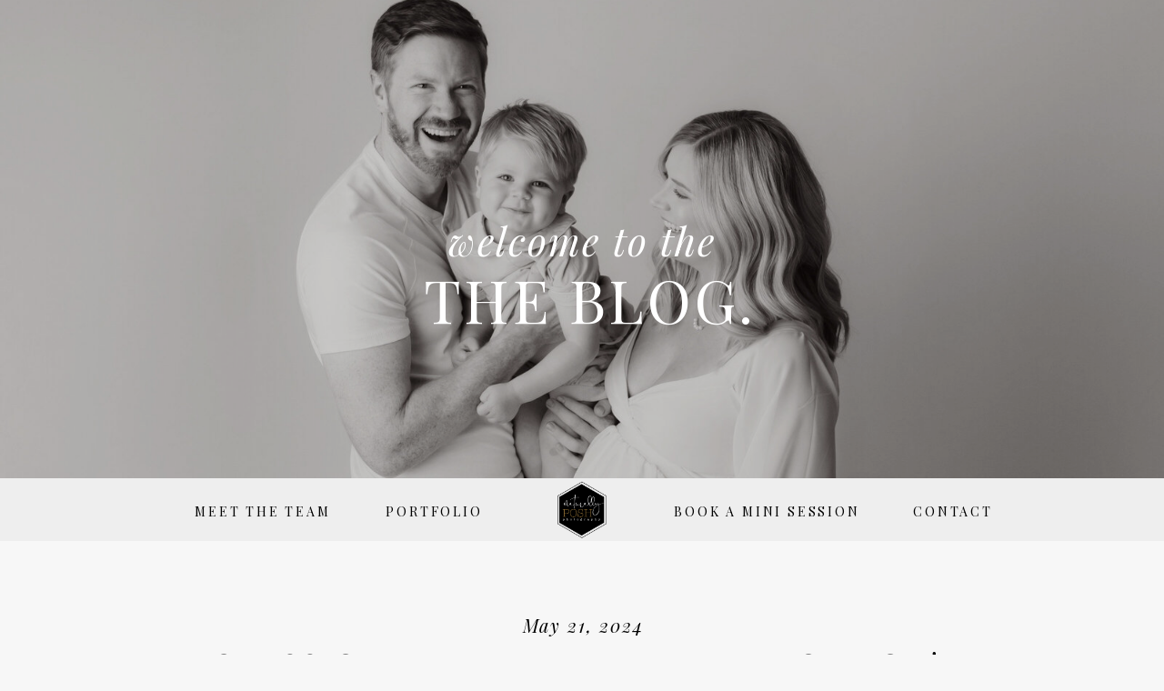

--- FILE ---
content_type: text/html; charset=UTF-8
request_url: https://naturallyposhphotography.com/tag/ngmc-braselton-labor-and-delivery/
body_size: 15563
content:
<!DOCTYPE html>
<html lang="en-US" id="html" class="d">
<head>
<link rel="stylesheet" type="text/css" href="//lib.showit.co/engine/2.6.4/showit.css" />
<title>ngmc braselton labor and delivery | naturallyposhphotography.com</title>
<meta name='robots' content='max-image-preview:large' />

            <script data-no-defer="1" data-ezscrex="false" data-cfasync="false" data-pagespeed-no-defer data-cookieconsent="ignore">
                var ctPublicFunctions = {"_ajax_nonce":"847ac175b6","_rest_nonce":"46e3d92e24","_ajax_url":"\/wp-admin\/admin-ajax.php","_rest_url":"https:\/\/naturallyposhphotography.com\/wp-json\/","data__cookies_type":"native","data__ajax_type":"admin_ajax","data__bot_detector_enabled":"0","data__frontend_data_log_enabled":1,"cookiePrefix":"","wprocket_detected":false,"host_url":"naturallyposhphotography.com","text__ee_click_to_select":"Click to select the whole data","text__ee_original_email":"The complete one is","text__ee_got_it":"Got it","text__ee_blocked":"Blocked","text__ee_cannot_connect":"Cannot connect","text__ee_cannot_decode":"Can not decode email. Unknown reason","text__ee_email_decoder":"CleanTalk email decoder","text__ee_wait_for_decoding":"The magic is on the way!","text__ee_decoding_process":"Please wait a few seconds while we decode the contact data."}
            </script>
        
            <script data-no-defer="1" data-ezscrex="false" data-cfasync="false" data-pagespeed-no-defer data-cookieconsent="ignore">
                var ctPublic = {"_ajax_nonce":"847ac175b6","settings__forms__check_internal":"0","settings__forms__check_external":"0","settings__forms__force_protection":0,"settings__forms__search_test":"0","settings__data__bot_detector_enabled":"0","settings__sfw__anti_crawler":0,"blog_home":"https:\/\/naturallyposhphotography.com\/","pixel__setting":"3","pixel__enabled":false,"pixel__url":"https:\/\/moderate9-v4.cleantalk.org\/pixel\/09e9a9843deec78b49691d2e9338ab35.gif","data__email_check_before_post":"1","data__email_check_exist_post":1,"data__cookies_type":"native","data__key_is_ok":true,"data__visible_fields_required":true,"wl_brandname":"Anti-Spam by CleanTalk","wl_brandname_short":"CleanTalk","ct_checkjs_key":1480393566,"emailEncoderPassKey":"64d2043371404ae380b0f2a63d1dd4e9","bot_detector_forms_excluded":"W10=","advancedCacheExists":false,"varnishCacheExists":false,"wc_ajax_add_to_cart":false}
            </script>
        <link rel="alternate" type="application/rss+xml" title="naturallyposhphotography.com &raquo; Feed" href="https://naturallyposhphotography.com/feed/" />
<link rel="alternate" type="application/rss+xml" title="naturallyposhphotography.com &raquo; Comments Feed" href="https://naturallyposhphotography.com/comments/feed/" />
<link rel="alternate" type="application/rss+xml" title="naturallyposhphotography.com &raquo; ngmc braselton labor and delivery Tag Feed" href="https://naturallyposhphotography.com/tag/ngmc-braselton-labor-and-delivery/feed/" />
<script type="text/javascript">
/* <![CDATA[ */
window._wpemojiSettings = {"baseUrl":"https:\/\/s.w.org\/images\/core\/emoji\/16.0.1\/72x72\/","ext":".png","svgUrl":"https:\/\/s.w.org\/images\/core\/emoji\/16.0.1\/svg\/","svgExt":".svg","source":{"concatemoji":"https:\/\/naturallyposhphotography.com\/wp-includes\/js\/wp-emoji-release.min.js?ver=6.8.3"}};
/*! This file is auto-generated */
!function(s,n){var o,i,e;function c(e){try{var t={supportTests:e,timestamp:(new Date).valueOf()};sessionStorage.setItem(o,JSON.stringify(t))}catch(e){}}function p(e,t,n){e.clearRect(0,0,e.canvas.width,e.canvas.height),e.fillText(t,0,0);var t=new Uint32Array(e.getImageData(0,0,e.canvas.width,e.canvas.height).data),a=(e.clearRect(0,0,e.canvas.width,e.canvas.height),e.fillText(n,0,0),new Uint32Array(e.getImageData(0,0,e.canvas.width,e.canvas.height).data));return t.every(function(e,t){return e===a[t]})}function u(e,t){e.clearRect(0,0,e.canvas.width,e.canvas.height),e.fillText(t,0,0);for(var n=e.getImageData(16,16,1,1),a=0;a<n.data.length;a++)if(0!==n.data[a])return!1;return!0}function f(e,t,n,a){switch(t){case"flag":return n(e,"\ud83c\udff3\ufe0f\u200d\u26a7\ufe0f","\ud83c\udff3\ufe0f\u200b\u26a7\ufe0f")?!1:!n(e,"\ud83c\udde8\ud83c\uddf6","\ud83c\udde8\u200b\ud83c\uddf6")&&!n(e,"\ud83c\udff4\udb40\udc67\udb40\udc62\udb40\udc65\udb40\udc6e\udb40\udc67\udb40\udc7f","\ud83c\udff4\u200b\udb40\udc67\u200b\udb40\udc62\u200b\udb40\udc65\u200b\udb40\udc6e\u200b\udb40\udc67\u200b\udb40\udc7f");case"emoji":return!a(e,"\ud83e\udedf")}return!1}function g(e,t,n,a){var r="undefined"!=typeof WorkerGlobalScope&&self instanceof WorkerGlobalScope?new OffscreenCanvas(300,150):s.createElement("canvas"),o=r.getContext("2d",{willReadFrequently:!0}),i=(o.textBaseline="top",o.font="600 32px Arial",{});return e.forEach(function(e){i[e]=t(o,e,n,a)}),i}function t(e){var t=s.createElement("script");t.src=e,t.defer=!0,s.head.appendChild(t)}"undefined"!=typeof Promise&&(o="wpEmojiSettingsSupports",i=["flag","emoji"],n.supports={everything:!0,everythingExceptFlag:!0},e=new Promise(function(e){s.addEventListener("DOMContentLoaded",e,{once:!0})}),new Promise(function(t){var n=function(){try{var e=JSON.parse(sessionStorage.getItem(o));if("object"==typeof e&&"number"==typeof e.timestamp&&(new Date).valueOf()<e.timestamp+604800&&"object"==typeof e.supportTests)return e.supportTests}catch(e){}return null}();if(!n){if("undefined"!=typeof Worker&&"undefined"!=typeof OffscreenCanvas&&"undefined"!=typeof URL&&URL.createObjectURL&&"undefined"!=typeof Blob)try{var e="postMessage("+g.toString()+"("+[JSON.stringify(i),f.toString(),p.toString(),u.toString()].join(",")+"));",a=new Blob([e],{type:"text/javascript"}),r=new Worker(URL.createObjectURL(a),{name:"wpTestEmojiSupports"});return void(r.onmessage=function(e){c(n=e.data),r.terminate(),t(n)})}catch(e){}c(n=g(i,f,p,u))}t(n)}).then(function(e){for(var t in e)n.supports[t]=e[t],n.supports.everything=n.supports.everything&&n.supports[t],"flag"!==t&&(n.supports.everythingExceptFlag=n.supports.everythingExceptFlag&&n.supports[t]);n.supports.everythingExceptFlag=n.supports.everythingExceptFlag&&!n.supports.flag,n.DOMReady=!1,n.readyCallback=function(){n.DOMReady=!0}}).then(function(){return e}).then(function(){var e;n.supports.everything||(n.readyCallback(),(e=n.source||{}).concatemoji?t(e.concatemoji):e.wpemoji&&e.twemoji&&(t(e.twemoji),t(e.wpemoji)))}))}((window,document),window._wpemojiSettings);
/* ]]> */
</script>
<style id='wp-emoji-styles-inline-css' type='text/css'>

	img.wp-smiley, img.emoji {
		display: inline !important;
		border: none !important;
		box-shadow: none !important;
		height: 1em !important;
		width: 1em !important;
		margin: 0 0.07em !important;
		vertical-align: -0.1em !important;
		background: none !important;
		padding: 0 !important;
	}
</style>
<link rel='stylesheet' id='wp-block-library-css' href='https://naturallyposhphotography.com/wp-includes/css/dist/block-library/style.min.css?ver=6.8.3' type='text/css' media='all' />
<style id='classic-theme-styles-inline-css' type='text/css'>
/*! This file is auto-generated */
.wp-block-button__link{color:#fff;background-color:#32373c;border-radius:9999px;box-shadow:none;text-decoration:none;padding:calc(.667em + 2px) calc(1.333em + 2px);font-size:1.125em}.wp-block-file__button{background:#32373c;color:#fff;text-decoration:none}
</style>
<style id='global-styles-inline-css' type='text/css'>
:root{--wp--preset--aspect-ratio--square: 1;--wp--preset--aspect-ratio--4-3: 4/3;--wp--preset--aspect-ratio--3-4: 3/4;--wp--preset--aspect-ratio--3-2: 3/2;--wp--preset--aspect-ratio--2-3: 2/3;--wp--preset--aspect-ratio--16-9: 16/9;--wp--preset--aspect-ratio--9-16: 9/16;--wp--preset--color--black: #000000;--wp--preset--color--cyan-bluish-gray: #abb8c3;--wp--preset--color--white: #ffffff;--wp--preset--color--pale-pink: #f78da7;--wp--preset--color--vivid-red: #cf2e2e;--wp--preset--color--luminous-vivid-orange: #ff6900;--wp--preset--color--luminous-vivid-amber: #fcb900;--wp--preset--color--light-green-cyan: #7bdcb5;--wp--preset--color--vivid-green-cyan: #00d084;--wp--preset--color--pale-cyan-blue: #8ed1fc;--wp--preset--color--vivid-cyan-blue: #0693e3;--wp--preset--color--vivid-purple: #9b51e0;--wp--preset--gradient--vivid-cyan-blue-to-vivid-purple: linear-gradient(135deg,rgba(6,147,227,1) 0%,rgb(155,81,224) 100%);--wp--preset--gradient--light-green-cyan-to-vivid-green-cyan: linear-gradient(135deg,rgb(122,220,180) 0%,rgb(0,208,130) 100%);--wp--preset--gradient--luminous-vivid-amber-to-luminous-vivid-orange: linear-gradient(135deg,rgba(252,185,0,1) 0%,rgba(255,105,0,1) 100%);--wp--preset--gradient--luminous-vivid-orange-to-vivid-red: linear-gradient(135deg,rgba(255,105,0,1) 0%,rgb(207,46,46) 100%);--wp--preset--gradient--very-light-gray-to-cyan-bluish-gray: linear-gradient(135deg,rgb(238,238,238) 0%,rgb(169,184,195) 100%);--wp--preset--gradient--cool-to-warm-spectrum: linear-gradient(135deg,rgb(74,234,220) 0%,rgb(151,120,209) 20%,rgb(207,42,186) 40%,rgb(238,44,130) 60%,rgb(251,105,98) 80%,rgb(254,248,76) 100%);--wp--preset--gradient--blush-light-purple: linear-gradient(135deg,rgb(255,206,236) 0%,rgb(152,150,240) 100%);--wp--preset--gradient--blush-bordeaux: linear-gradient(135deg,rgb(254,205,165) 0%,rgb(254,45,45) 50%,rgb(107,0,62) 100%);--wp--preset--gradient--luminous-dusk: linear-gradient(135deg,rgb(255,203,112) 0%,rgb(199,81,192) 50%,rgb(65,88,208) 100%);--wp--preset--gradient--pale-ocean: linear-gradient(135deg,rgb(255,245,203) 0%,rgb(182,227,212) 50%,rgb(51,167,181) 100%);--wp--preset--gradient--electric-grass: linear-gradient(135deg,rgb(202,248,128) 0%,rgb(113,206,126) 100%);--wp--preset--gradient--midnight: linear-gradient(135deg,rgb(2,3,129) 0%,rgb(40,116,252) 100%);--wp--preset--font-size--small: 13px;--wp--preset--font-size--medium: 20px;--wp--preset--font-size--large: 36px;--wp--preset--font-size--x-large: 42px;--wp--preset--spacing--20: 0.44rem;--wp--preset--spacing--30: 0.67rem;--wp--preset--spacing--40: 1rem;--wp--preset--spacing--50: 1.5rem;--wp--preset--spacing--60: 2.25rem;--wp--preset--spacing--70: 3.38rem;--wp--preset--spacing--80: 5.06rem;--wp--preset--shadow--natural: 6px 6px 9px rgba(0, 0, 0, 0.2);--wp--preset--shadow--deep: 12px 12px 50px rgba(0, 0, 0, 0.4);--wp--preset--shadow--sharp: 6px 6px 0px rgba(0, 0, 0, 0.2);--wp--preset--shadow--outlined: 6px 6px 0px -3px rgba(255, 255, 255, 1), 6px 6px rgba(0, 0, 0, 1);--wp--preset--shadow--crisp: 6px 6px 0px rgba(0, 0, 0, 1);}:where(.is-layout-flex){gap: 0.5em;}:where(.is-layout-grid){gap: 0.5em;}body .is-layout-flex{display: flex;}.is-layout-flex{flex-wrap: wrap;align-items: center;}.is-layout-flex > :is(*, div){margin: 0;}body .is-layout-grid{display: grid;}.is-layout-grid > :is(*, div){margin: 0;}:where(.wp-block-columns.is-layout-flex){gap: 2em;}:where(.wp-block-columns.is-layout-grid){gap: 2em;}:where(.wp-block-post-template.is-layout-flex){gap: 1.25em;}:where(.wp-block-post-template.is-layout-grid){gap: 1.25em;}.has-black-color{color: var(--wp--preset--color--black) !important;}.has-cyan-bluish-gray-color{color: var(--wp--preset--color--cyan-bluish-gray) !important;}.has-white-color{color: var(--wp--preset--color--white) !important;}.has-pale-pink-color{color: var(--wp--preset--color--pale-pink) !important;}.has-vivid-red-color{color: var(--wp--preset--color--vivid-red) !important;}.has-luminous-vivid-orange-color{color: var(--wp--preset--color--luminous-vivid-orange) !important;}.has-luminous-vivid-amber-color{color: var(--wp--preset--color--luminous-vivid-amber) !important;}.has-light-green-cyan-color{color: var(--wp--preset--color--light-green-cyan) !important;}.has-vivid-green-cyan-color{color: var(--wp--preset--color--vivid-green-cyan) !important;}.has-pale-cyan-blue-color{color: var(--wp--preset--color--pale-cyan-blue) !important;}.has-vivid-cyan-blue-color{color: var(--wp--preset--color--vivid-cyan-blue) !important;}.has-vivid-purple-color{color: var(--wp--preset--color--vivid-purple) !important;}.has-black-background-color{background-color: var(--wp--preset--color--black) !important;}.has-cyan-bluish-gray-background-color{background-color: var(--wp--preset--color--cyan-bluish-gray) !important;}.has-white-background-color{background-color: var(--wp--preset--color--white) !important;}.has-pale-pink-background-color{background-color: var(--wp--preset--color--pale-pink) !important;}.has-vivid-red-background-color{background-color: var(--wp--preset--color--vivid-red) !important;}.has-luminous-vivid-orange-background-color{background-color: var(--wp--preset--color--luminous-vivid-orange) !important;}.has-luminous-vivid-amber-background-color{background-color: var(--wp--preset--color--luminous-vivid-amber) !important;}.has-light-green-cyan-background-color{background-color: var(--wp--preset--color--light-green-cyan) !important;}.has-vivid-green-cyan-background-color{background-color: var(--wp--preset--color--vivid-green-cyan) !important;}.has-pale-cyan-blue-background-color{background-color: var(--wp--preset--color--pale-cyan-blue) !important;}.has-vivid-cyan-blue-background-color{background-color: var(--wp--preset--color--vivid-cyan-blue) !important;}.has-vivid-purple-background-color{background-color: var(--wp--preset--color--vivid-purple) !important;}.has-black-border-color{border-color: var(--wp--preset--color--black) !important;}.has-cyan-bluish-gray-border-color{border-color: var(--wp--preset--color--cyan-bluish-gray) !important;}.has-white-border-color{border-color: var(--wp--preset--color--white) !important;}.has-pale-pink-border-color{border-color: var(--wp--preset--color--pale-pink) !important;}.has-vivid-red-border-color{border-color: var(--wp--preset--color--vivid-red) !important;}.has-luminous-vivid-orange-border-color{border-color: var(--wp--preset--color--luminous-vivid-orange) !important;}.has-luminous-vivid-amber-border-color{border-color: var(--wp--preset--color--luminous-vivid-amber) !important;}.has-light-green-cyan-border-color{border-color: var(--wp--preset--color--light-green-cyan) !important;}.has-vivid-green-cyan-border-color{border-color: var(--wp--preset--color--vivid-green-cyan) !important;}.has-pale-cyan-blue-border-color{border-color: var(--wp--preset--color--pale-cyan-blue) !important;}.has-vivid-cyan-blue-border-color{border-color: var(--wp--preset--color--vivid-cyan-blue) !important;}.has-vivid-purple-border-color{border-color: var(--wp--preset--color--vivid-purple) !important;}.has-vivid-cyan-blue-to-vivid-purple-gradient-background{background: var(--wp--preset--gradient--vivid-cyan-blue-to-vivid-purple) !important;}.has-light-green-cyan-to-vivid-green-cyan-gradient-background{background: var(--wp--preset--gradient--light-green-cyan-to-vivid-green-cyan) !important;}.has-luminous-vivid-amber-to-luminous-vivid-orange-gradient-background{background: var(--wp--preset--gradient--luminous-vivid-amber-to-luminous-vivid-orange) !important;}.has-luminous-vivid-orange-to-vivid-red-gradient-background{background: var(--wp--preset--gradient--luminous-vivid-orange-to-vivid-red) !important;}.has-very-light-gray-to-cyan-bluish-gray-gradient-background{background: var(--wp--preset--gradient--very-light-gray-to-cyan-bluish-gray) !important;}.has-cool-to-warm-spectrum-gradient-background{background: var(--wp--preset--gradient--cool-to-warm-spectrum) !important;}.has-blush-light-purple-gradient-background{background: var(--wp--preset--gradient--blush-light-purple) !important;}.has-blush-bordeaux-gradient-background{background: var(--wp--preset--gradient--blush-bordeaux) !important;}.has-luminous-dusk-gradient-background{background: var(--wp--preset--gradient--luminous-dusk) !important;}.has-pale-ocean-gradient-background{background: var(--wp--preset--gradient--pale-ocean) !important;}.has-electric-grass-gradient-background{background: var(--wp--preset--gradient--electric-grass) !important;}.has-midnight-gradient-background{background: var(--wp--preset--gradient--midnight) !important;}.has-small-font-size{font-size: var(--wp--preset--font-size--small) !important;}.has-medium-font-size{font-size: var(--wp--preset--font-size--medium) !important;}.has-large-font-size{font-size: var(--wp--preset--font-size--large) !important;}.has-x-large-font-size{font-size: var(--wp--preset--font-size--x-large) !important;}
:where(.wp-block-post-template.is-layout-flex){gap: 1.25em;}:where(.wp-block-post-template.is-layout-grid){gap: 1.25em;}
:where(.wp-block-columns.is-layout-flex){gap: 2em;}:where(.wp-block-columns.is-layout-grid){gap: 2em;}
:root :where(.wp-block-pullquote){font-size: 1.5em;line-height: 1.6;}
</style>
<link rel='stylesheet' id='cleantalk-public-css-css' href='https://naturallyposhphotography.com/wp-content/plugins/cleantalk-spam-protect/css/cleantalk-public.min.css?ver=6.67_1762444018' type='text/css' media='all' />
<link rel='stylesheet' id='cleantalk-email-decoder-css-css' href='https://naturallyposhphotography.com/wp-content/plugins/cleantalk-spam-protect/css/cleantalk-email-decoder.min.css?ver=6.67_1762444018' type='text/css' media='all' />
<script type="text/javascript" src="https://naturallyposhphotography.com/wp-content/plugins/cleantalk-spam-protect/js/apbct-public-bundle_gathering.min.js?ver=6.67_1762444019" id="apbct-public-bundle_gathering.min-js-js"></script>
<script type="text/javascript" src="https://naturallyposhphotography.com/wp-includes/js/jquery/jquery.min.js?ver=3.7.1" id="jquery-core-js"></script>
<script type="text/javascript" src="https://naturallyposhphotography.com/wp-includes/js/jquery/jquery-migrate.min.js?ver=3.4.1" id="jquery-migrate-js"></script>
<script type="text/javascript" src="https://naturallyposhphotography.com/wp-content/plugins/showit/public/js/showit.js?ver=1765944752" id="si-script-js"></script>
<link rel="https://api.w.org/" href="https://naturallyposhphotography.com/wp-json/" /><link rel="alternate" title="JSON" type="application/json" href="https://naturallyposhphotography.com/wp-json/wp/v2/tags/51" /><link rel="EditURI" type="application/rsd+xml" title="RSD" href="https://naturallyposhphotography.com/xmlrpc.php?rsd" />

<meta charset="UTF-8" />
<meta name="viewport" content="width=device-width, initial-scale=1" />
<link rel="icon" type="image/png" href="//static.showit.co/200/mSTfMPwsSXyiKuEtpvMo5A/231355/naturallyposh-04.png" />
<link rel="preconnect" href="https://static.showit.co" />

<link rel="preconnect" href="https://fonts.googleapis.com">
<link rel="preconnect" href="https://fonts.gstatic.com" crossorigin>
<link href="https://fonts.googleapis.com/css?family=Playfair+Display:italic|Playfair+Display:regular|Montserrat:400|Quattrocento+Sans:regular|Playfair+Display:regular|Fjalla+One:400|Montserrat:300|Montserrat:600" rel="stylesheet" type="text/css"/>
<script id="init_data" type="application/json">
{"mobile":{"w":320},"desktop":{"w":1200,"defaultTrIn":{"type":"fade"},"defaultTrOut":{"type":"fade"},"bgFillType":"color","bgColor":"#f7f7f7"},"sid":"kzwhtabvqq-yuwyi3ukwyq","break":768,"assetURL":"//static.showit.co","contactFormId":"231355/371591","cfAction":"aHR0cHM6Ly9jbGllbnRzZXJ2aWNlLnNob3dpdC5jby9jb250YWN0Zm9ybQ==","sgAction":"aHR0cHM6Ly9jbGllbnRzZXJ2aWNlLnNob3dpdC5jby9zb2NpYWxncmlk","blockData":[{"slug":"mobile-header","visible":"m","states":[],"d":{"h":100,"w":1200,"locking":{"scrollOffset":1},"bgFillType":"color","bgColor":"colors-7","bgMediaType":"none"},"m":{"h":46,"w":320,"locking":{"side":"st"},"bgFillType":"color","bgColor":"colors-7","bgMediaType":"none"}},{"slug":"home","visible":"a","states":[],"d":{"h":526,"w":1200,"bgFillType":"color","bgColor":"#000000","bgMediaType":"image","bgImage":{"key":"7hwfbPNAS3eMIMgDbjNdyA/231355/npp_6496_copy.jpg","aspect_ratio":1.4,"ext":"jpg","type":"asset","title":"NPP_6496 copy"},"bgOpacity":80,"bgPos":"cm","bgScale":"cover","bgScroll":"x"},"m":{"h":287,"w":320,"bgFillType":"color","bgColor":"#000000","bgMediaType":"image","bgImage":{"key":"7hwfbPNAS3eMIMgDbjNdyA/231355/npp_6496_copy.jpg","aspect_ratio":1.4,"ext":"jpg","type":"asset","title":"NPP_6496 copy"},"bgOpacity":80,"bgPos":"cm","bgScale":"cover","bgScroll":"p"}},{"slug":"navigation","visible":"m","states":[],"d":{"h":69,"w":1200,"locking":{"side":"st","scrollOffset":1},"bgFillType":"color","bgColor":"colors-6","bgMediaType":"none"},"m":{"h":246,"w":320,"locking":{"side":"t","scrollOffset":1},"nature":"dH","bgFillType":"color","bgColor":"colors-6","bgMediaType":"none"}},{"slug":"desktop-menu","visible":"d","states":[],"d":{"h":69,"w":1200,"locking":{"side":"st","scrollOffset":1},"bgFillType":"color","bgColor":"colors-6","bgMediaType":"none"},"m":{"h":246,"w":320,"locking":{"side":"t","scrollOffset":1},"nature":"dH","bgFillType":"color","bgColor":"colors-6","bgMediaType":"none"}},{"slug":"date","visible":"a","states":[],"d":{"h":103,"w":1200,"nature":"dH","bgFillType":"color","bgColor":"#f7f7f7","bgMediaType":"none"},"m":{"h":77,"w":320,"nature":"dH","bgFillType":"color","bgColor":"#f7f7f7","bgMediaType":"none"}},{"slug":"post-title","visible":"a","states":[],"d":{"h":91,"w":1200,"locking":{"offset":100},"nature":"dH","bgFillType":"color","bgColor":"#f7f7f7","bgMediaType":"none"},"m":{"h":71,"w":320,"nature":"dH","bgFillType":"color","bgColor":"#f7f7f7","bgMediaType":"none"}},{"slug":"filed-in","visible":"a","states":[],"d":{"h":49,"w":1200,"nature":"dH","bgFillType":"color","bgColor":"#f7f7f7","bgMediaType":"none"},"m":{"h":38,"w":320,"nature":"dH","bgFillType":"color","bgColor":"#f7f7f7","bgMediaType":"none"}},{"slug":"post-content","visible":"a","states":[],"d":{"h":703,"w":1200,"nature":"dH","bgFillType":"color","bgColor":"#f7f7f7","bgMediaType":"none"},"m":{"h":381,"w":320,"nature":"dH","bgFillType":"color","bgColor":"#f7f7f7","bgMediaType":"none"}},{"slug":"read-more","visible":"a","states":[],"d":{"h":75,"w":1200,"nature":"dH","bgFillType":"color","bgColor":"#f7f7f7","bgMediaType":"none"},"m":{"h":48,"w":320,"nature":"dH","bgFillType":"color","bgColor":"#f7f7f7","bgMediaType":"none"}},{"slug":"pagination","visible":"a","states":[],"d":{"h":105,"w":1200,"nature":"dH","bgFillType":"color","bgColor":"#f7f7f7","bgMediaType":"none"},"m":{"h":81,"w":320,"nature":"dH","bgFillType":"color","bgColor":"#f7f7f7","bgMediaType":"none"}},{"slug":"instagram","visible":"a","states":[],"d":{"h":529,"w":1200,"bgFillType":"color","bgColor":"#f7f7f7","bgMediaType":"none"},"m":{"h":254,"w":320,"bgFillType":"color","bgColor":"#f7f7f7","bgMediaType":"none"}},{"slug":"footer","visible":"a","states":[{"d":{"bgFillType":"color","bgColor":"#000000:0","bgMediaType":"none"},"m":{"bgFillType":"color","bgColor":"#000000:0","bgMediaType":"none"},"slug":"subscribe-form"}],"d":{"h":179,"w":1200,"bgFillType":"color","bgColor":"colors-1","bgMediaType":"none"},"m":{"h":187,"w":320,"bgFillType":"color","bgColor":"colors-1","bgMediaType":"none"},"stateTrans":[{}]}],"elementData":[{"type":"simple","visible":"a","id":"mobile-header_0","blockId":"mobile-header","m":{"x":-75,"y":-27,"w":446,"h":73,"a":0},"d":{"x":360,"y":30,"w":480,"h":40,"a":0}},{"type":"graphic","visible":"a","id":"mobile-header_1","blockId":"mobile-header","m":{"x":16,"y":7,"w":27,"h":32,"a":0},"d":{"x":570,"y":15,"w":60,"h":70,"a":0},"c":{"key":"m2cYYXNbQy-FcuDzC8wDDw/231355/naturallyposh-03.png","aspect_ratio":0.85265}},{"type":"icon","visible":"a","id":"mobile-header_2","blockId":"mobile-header","m":{"x":275,"y":11,"w":34,"h":25,"a":0},"d":{"x":550,"y":0,"w":100,"h":100,"a":0},"pc":[{"type":"show","block":"navigation"}]},{"type":"text","visible":"a","id":"home_0","blockId":"home","m":{"x":55.5,"y":146,"w":221,"h":32,"a":0},"d":{"x":320,"y":239,"w":561,"h":64,"a":0}},{"type":"text","visible":"a","id":"home_1","blockId":"home","m":{"x":14,"y":175,"w":297,"h":80,"a":0},"d":{"x":151,"y":290,"w":896,"h":91,"a":0}},{"type":"text","visible":"a","id":"navigation_0","blockId":"navigation","m":{"x":83,"y":111,"w":143,"h":24,"a":0},"d":{"x":381,"y":26,"w":113,"h":18,"a":0}},{"type":"text","visible":"a","id":"navigation_1","blockId":"navigation","m":{"x":83,"y":69,"w":153,"h":24,"a":0},"d":{"x":168,"y":26,"w":162,"h":18,"a":0}},{"type":"graphic","visible":"d","id":"navigation_3","blockId":"navigation","m":{"x":14,"y":10,"w":36,"h":43,"a":0},"d":{"x":570,"y":0,"w":60,"h":69,"a":0},"c":{"key":"m2cYYXNbQy-FcuDzC8wDDw/231355/naturallyposh-03.png","aspect_ratio":0.85265}},{"type":"icon","visible":"m","id":"navigation_4","blockId":"navigation","m":{"x":284,"y":16,"w":20,"h":16,"a":0},"d":{"x":-785,"y":389,"w":100,"h":469,"a":0},"pc":[{"type":"hide","block":"navigation"}]},{"type":"text","visible":"a","id":"navigation_5","blockId":"navigation","m":{"x":83,"y":194,"w":153,"h":24,"a":0},"d":{"x":948,"y":26,"w":120,"h":18,"a":0}},{"type":"text","visible":"a","id":"navigation_6","blockId":"navigation","m":{"x":52,"y":153,"w":215,"h":24,"a":0},"d":{"x":686,"y":26,"w":235,"h":18,"a":0}},{"type":"text","visible":"a","id":"desktop-menu_0","blockId":"desktop-menu","m":{"x":83,"y":111,"w":143,"h":24,"a":0},"d":{"x":381,"y":26,"w":113,"h":18,"a":0}},{"type":"text","visible":"a","id":"desktop-menu_1","blockId":"desktop-menu","m":{"x":83,"y":69,"w":153,"h":24,"a":0},"d":{"x":168,"y":26,"w":162,"h":18,"a":0}},{"type":"graphic","visible":"d","id":"desktop-menu_3","blockId":"desktop-menu","m":{"x":14,"y":10,"w":36,"h":43,"a":0},"d":{"x":570,"y":0,"w":60,"h":69,"a":0},"c":{"key":"m2cYYXNbQy-FcuDzC8wDDw/231355/naturallyposh-03.png","aspect_ratio":0.85265}},{"type":"icon","visible":"m","id":"desktop-menu_4","blockId":"desktop-menu","m":{"x":284,"y":16,"w":20,"h":16,"a":0},"d":{"x":-785,"y":389,"w":100,"h":469,"a":0},"pc":[{"type":"hide","block":"desktop-menu"}]},{"type":"text","visible":"a","id":"desktop-menu_5","blockId":"desktop-menu","m":{"x":83,"y":194,"w":153,"h":24,"a":0},"d":{"x":948,"y":26,"w":120,"h":18,"a":0}},{"type":"text","visible":"a","id":"desktop-menu_6","blockId":"desktop-menu","m":{"x":52,"y":153,"w":215,"h":24,"a":0},"d":{"x":686,"y":26,"w":235,"h":18,"a":0}},{"type":"text","visible":"a","id":"date_0","blockId":"date","m":{"x":46.333,"y":53.333,"w":228.013,"h":26.01,"a":0},"d":{"x":336.491,"y":80.572,"w":531.018,"h":29.017,"a":0}},{"type":"text","visible":"a","id":"post-title_0","blockId":"post-title","m":{"x":27,"y":10.333,"w":270,"h":48.013,"a":0},"d":{"x":29.999,"y":10.857,"w":1128.003,"h":79.007,"a":0}},{"type":"text","visible":"a","id":"filed-in_0","blockId":"filed-in","m":{"x":47.129,"y":7.565,"w":227,"h":23,"a":0},"d":{"x":292,"y":11,"w":615,"h":26,"a":0}},{"type":"graphic","visible":"a","id":"post-content_0","blockId":"post-content","m":{"x":23.333,"y":4.787,"w":270,"h":195,"a":0,"gs":{"t":"cover","p":105}},"d":{"x":46,"y":0,"w":1109,"h":611,"a":0,"gs":{"t":"fit","p":105}},"c":{"key":"SBY-fNYDQp-ylQe5MR5k7g/231355/npp_3554.jpg","aspect_ratio":1.49812}},{"type":"text","visible":"a","id":"post-content_1","blockId":"post-content","m":{"x":22.692,"y":212.462,"w":270,"h":146,"a":0},"d":{"x":143,"y":624,"w":915,"h":127,"a":0}},{"type":"simple","visible":"a","id":"read-more_0","blockId":"read-more","m":{"x":138.111,"y":11.889,"w":125.014,"h":1.01,"a":0},"d":{"x":430.286,"y":27.998,"w":430.001,"h":1.022,"a":0}},{"type":"icon","visible":"a","id":"read-more_1","blockId":"read-more","m":{"x":274,"y":2,"w":25,"h":25,"a":270},"d":{"x":879.717,"y":10.984,"w":32.013,"h":31.018,"a":-90}},{"type":"text","visible":"a","id":"read-more_2","blockId":"read-more","m":{"x":25,"y":3,"w":102.01,"h":27.014,"a":0},"d":{"x":289,"y":14.993,"w":146.014,"h":27.015,"a":0}},{"type":"text","visible":"a","id":"pagination_0","blockId":"pagination","m":{"x":163,"y":29,"w":125,"h":21,"a":0},"d":{"x":757.143,"y":55.786,"w":125.015,"h":29,"a":0}},{"type":"text","visible":"a","id":"pagination_1","blockId":"pagination","m":{"x":20,"y":29,"w":136,"h":22,"a":0},"d":{"x":295.5,"y":54.286,"w":170.004,"h":29.016,"a":0}},{"type":"icon","visible":"a","id":"pagination_2","blockId":"pagination","m":{"x":152,"y":277,"w":16,"h":16,"a":0},"d":{"x":585,"y":528.857,"w":28,"h":28,"a":0}},{"type":"icon","visible":"a","id":"pagination_3","blockId":"pagination","m":{"x":152,"y":277,"w":16,"h":16,"a":0},"d":{"x":880.75,"y":54.607,"w":28,"h":28,"a":-90}},{"type":"icon","visible":"a","id":"pagination_4","blockId":"pagination","m":{"x":152,"y":277,"w":16,"h":16,"a":0},"d":{"x":281.75,"y":52.857,"w":28,"h":28,"a":90}},{"type":"icon","visible":"a","id":"instagram_0","blockId":"instagram","m":{"x":276,"y":858,"w":25,"h":25,"a":0},"d":{"x":1074,"y":782,"w":42,"h":41,"a":0}},{"type":"text","visible":"m","id":"instagram_1","blockId":"instagram","m":{"x":26.5,"y":93.5,"w":267,"h":20,"a":0},"d":{"x":742.5,"y":113.75,"w":348.008,"h":25,"a":0}},{"type":"graphic","visible":"d","id":"instagram_2","blockId":"instagram","m":{"x":89,"y":126,"w":130,"h":130,"a":0},"d":{"x":1431.75,"y":197.5,"w":332.004,"h":332.004,"a":0},"c":{"key":"5d7efTlGT2eD53G1PRJepQ/shared/37100036.jpg","aspect_ratio":1.50301}},{"type":"graphic","visible":"a","id":"instagram_3","blockId":"instagram","m":{"x":225,"y":126,"w":130,"h":130,"a":0},"d":{"x":-548.917,"y":197.5,"w":332.004,"h":332.004,"a":0},"c":{"key":"7cqbQEv9RO-m_6M3JgrOMw/shared/ashley_derek_0636.jpg","aspect_ratio":1.5}},{"type":"social","visible":"a","id":"instagram_4","blockId":"instagram","m":{"x":-33,"y":136,"w":386,"h":120,"a":0},"d":{"x":-394,"y":163,"w":1989,"h":366,"a":0}},{"type":"text","visible":"a","id":"instagram_5","blockId":"instagram","m":{"x":26.5,"y":58,"w":283,"h":29,"a":0},"d":{"x":73,"y":97,"w":565,"h":71,"a":0,"lockH":"l"}},{"type":"icon","visible":"a","id":"instagram_6","blockId":"instagram","m":{"x":273,"y":94,"w":23,"h":23,"a":-90},"d":{"x":1078,"y":83,"w":63,"h":35,"a":-90,"lockH":"r"}},{"type":"text","visible":"d","id":"instagram_7","blockId":"instagram","m":{"x":20,"y":98.5,"w":254,"h":20,"a":0},"d":{"x":654,"y":88,"w":470,"h":25,"a":0,"lockH":"r"}},{"type":"text","visible":"a","id":"instagram_8","blockId":"instagram","m":{"x":26.5,"y":29,"w":221,"h":23,"a":0},"d":{"x":86,"y":50,"w":605,"h":57,"a":0,"lockH":"l"}},{"type":"icon","visible":"a","id":"footer_0","blockId":"footer","m":{"x":212,"y":139,"w":24,"h":24,"a":0},"d":{"x":773,"y":64,"w":33,"h":36,"a":0}},{"type":"icon","visible":"a","id":"footer_1","blockId":"footer","m":{"x":148,"y":139,"w":24,"h":24,"a":0},"d":{"x":718,"y":64,"w":39,"h":36,"a":0}},{"type":"icon","visible":"a","id":"footer_2","blockId":"footer","m":{"x":85,"y":139,"w":24,"h":24,"a":0},"d":{"x":661,"y":64,"w":46,"h":36,"a":0}},{"type":"simple","visible":"a","id":"footer_3","blockId":"footer","m":{"x":47,"y":26,"w":224,"h":1,"a":0},"d":{"x":574,"y":18,"w":1,"h":133,"a":0}},{"type":"text","visible":"a","id":"footer_4","blockId":"footer","m":{"x":61,"y":107,"w":197,"h":19,"a":0},"d":{"x":337,"y":112,"w":150,"h":20,"a":0}},{"type":"text","visible":"a","id":"footer_5","blockId":"footer","m":{"x":64,"y":83,"w":197,"h":19,"a":0},"d":{"x":337,"y":87,"w":150,"h":20,"a":0}},{"type":"text","visible":"a","id":"footer_6","blockId":"footer","m":{"x":64,"y":64,"w":197,"h":19,"a":0},"d":{"x":337,"y":62,"w":150,"h":20,"a":0}},{"type":"text","visible":"a","id":"footer_7","blockId":"footer","m":{"x":59,"y":45,"w":197,"h":19,"a":0},"d":{"x":337,"y":37,"w":150,"h":20,"a":0}}]}
</script>
<link
rel="stylesheet"
type="text/css"
href="https://cdnjs.cloudflare.com/ajax/libs/animate.css/3.4.0/animate.min.css"
/>


<script src="//lib.showit.co/engine/2.6.4/showit-lib.min.js"></script>
<script src="//lib.showit.co/engine/2.6.4/showit.min.js"></script>
<script>

function initPage(){

}
</script>

<style id="si-page-css">
html.m {background-color:rgba(247,247,247,1);}
html.d {background-color:rgba(247,247,247,1);}
.d .se:has(.st-primary) {border-radius:10px;box-shadow:none;opacity:1;overflow:hidden;transition-duration:0.5s;}
.d .st-primary {padding:10px 14px 10px 14px;border-width:0px;border-color:rgba(0,0,0,1);background-color:rgba(0,0,0,1);background-image:none;border-radius:inherit;transition-duration:0.5s;}
.d .st-primary span {color:rgba(255,255,255,1);font-family:'Fjalla One';font-weight:400;font-style:normal;font-size:20px;text-align:center;text-transform:uppercase;letter-spacing:0.2em;line-height:1.2;transition-duration:0.5s;}
.d .se:has(.st-primary:hover), .d .se:has(.trigger-child-hovers:hover .st-primary) {}
.d .st-primary.se-button:hover, .d .trigger-child-hovers:hover .st-primary.se-button {background-color:rgba(0,0,0,1);background-image:none;transition-property:background-color,background-image;}
.d .st-primary.se-button:hover span, .d .trigger-child-hovers:hover .st-primary.se-button span {}
.m .se:has(.st-primary) {border-radius:10px;box-shadow:none;opacity:1;overflow:hidden;}
.m .st-primary {padding:10px 14px 10px 14px;border-width:0px;border-color:rgba(0,0,0,1);background-color:rgba(0,0,0,1);background-image:none;border-radius:inherit;}
.m .st-primary span {color:rgba(255,255,255,1);font-family:'Fjalla One';font-weight:400;font-style:normal;font-size:17px;text-align:center;text-transform:uppercase;letter-spacing:0.1em;line-height:1.2;}
.d .se:has(.st-secondary) {border-radius:10px;box-shadow:none;opacity:1;overflow:hidden;transition-duration:0.5s;}
.d .st-secondary {padding:10px 14px 10px 14px;border-width:2px;border-color:rgba(0,0,0,1);background-color:rgba(0,0,0,0);background-image:none;border-radius:inherit;transition-duration:0.5s;}
.d .st-secondary span {color:rgba(0,0,0,1);font-family:'Fjalla One';font-weight:400;font-style:normal;font-size:20px;text-align:center;text-transform:uppercase;letter-spacing:0.2em;line-height:1.2;transition-duration:0.5s;}
.d .se:has(.st-secondary:hover), .d .se:has(.trigger-child-hovers:hover .st-secondary) {}
.d .st-secondary.se-button:hover, .d .trigger-child-hovers:hover .st-secondary.se-button {border-color:rgba(0,0,0,0.7);background-color:rgba(0,0,0,0);background-image:none;transition-property:border-color,background-color,background-image;}
.d .st-secondary.se-button:hover span, .d .trigger-child-hovers:hover .st-secondary.se-button span {color:rgba(0,0,0,0.7);transition-property:color;}
.m .se:has(.st-secondary) {border-radius:10px;box-shadow:none;opacity:1;overflow:hidden;}
.m .st-secondary {padding:10px 14px 10px 14px;border-width:2px;border-color:rgba(0,0,0,1);background-color:rgba(0,0,0,0);background-image:none;border-radius:inherit;}
.m .st-secondary span {color:rgba(0,0,0,1);font-family:'Fjalla One';font-weight:400;font-style:normal;font-size:17px;text-align:center;text-transform:uppercase;letter-spacing:0.1em;line-height:1.2;}
.d .st-d-title,.d .se-wpt h1 {color:rgba(11,11,11,1);line-height:1.2;letter-spacing:0.1em;font-size:60px;text-align:center;font-family:'Playfair Display';font-weight:400;font-style:normal;}
.d .se-wpt h1 {margin-bottom:30px;}
.d .st-d-title.se-rc a {color:rgba(11,11,11,1);}
.d .st-d-title.se-rc a:hover {text-decoration:underline;color:rgba(11,11,11,1);opacity:0.8;}
.m .st-m-title,.m .se-wpt h1 {color:rgba(11,11,11,1);line-height:1.2;letter-spacing:0.1em;font-size:60px;text-align:center;font-family:'Playfair Display';font-weight:400;font-style:normal;}
.m .se-wpt h1 {margin-bottom:20px;}
.m .st-m-title.se-rc a {color:rgba(11,11,11,1);}
.m .st-m-title.se-rc a:hover {text-decoration:underline;color:rgba(11,11,11,1);opacity:0.8;}
.d .st-d-heading,.d .se-wpt h2 {color:rgba(0,0,0,1);text-transform:uppercase;line-height:1.5;letter-spacing:0.26em;font-size:20px;text-align:left;font-family:'Montserrat';font-weight:600;font-style:normal;}
.d .se-wpt h2 {margin-bottom:24px;}
.d .st-d-heading.se-rc a {color:rgba(0,0,0,1);}
.d .st-d-heading.se-rc a:hover {text-decoration:underline;color:rgba(0,0,0,1);opacity:0.8;}
.m .st-m-heading,.m .se-wpt h2 {color:rgba(0,0,0,1);text-transform:uppercase;line-height:1.3;letter-spacing:0.13em;font-size:23px;text-align:center;font-family:'Montserrat';font-weight:600;font-style:normal;}
.m .se-wpt h2 {margin-bottom:20px;}
.m .st-m-heading.se-rc a {color:rgba(0,0,0,1);}
.m .st-m-heading.se-rc a:hover {text-decoration:underline;color:rgba(0,0,0,1);opacity:0.8;}
.d .st-d-subheading,.d .se-wpt h3 {color:rgba(212,175,55,1);text-transform:uppercase;line-height:1.2;letter-spacing:0.2em;font-size:20px;text-align:center;font-family:'Fjalla One';font-weight:400;font-style:normal;}
.d .se-wpt h3 {margin-bottom:18px;}
.d .st-d-subheading.se-rc a {color:rgba(212,175,55,1);}
.d .st-d-subheading.se-rc a:hover {text-decoration:underline;color:rgba(212,175,55,1);opacity:0.8;}
.m .st-m-subheading,.m .se-wpt h3 {color:rgba(212,175,55,1);text-transform:uppercase;line-height:1.2;letter-spacing:0.1em;font-size:17px;text-align:center;font-family:'Fjalla One';font-weight:400;font-style:normal;}
.m .se-wpt h3 {margin-bottom:18px;}
.m .st-m-subheading.se-rc a {color:rgba(212,175,55,1);}
.m .st-m-subheading.se-rc a:hover {text-decoration:underline;color:rgba(212,175,55,1);opacity:0.8;}
.d .st-d-paragraph {color:rgba(0,0,0,1);line-height:1.8;letter-spacing:0.01em;font-size:16px;text-align:justify;font-family:'Montserrat';font-weight:300;font-style:normal;}
.d .se-wpt p {margin-bottom:16px;}
.d .st-d-paragraph.se-rc a {color:rgba(0,0,0,1);}
.d .st-d-paragraph.se-rc a:hover {text-decoration:underline;color:rgba(0,0,0,1);opacity:0.8;}
.m .st-m-paragraph {color:rgba(0,0,0,1);line-height:1.8;letter-spacing:0.01em;font-size:15px;text-align:justify;font-family:'Montserrat';font-weight:300;font-style:normal;}
.m .se-wpt p {margin-bottom:16px;}
.m .st-m-paragraph.se-rc a {color:rgba(0,0,0,1);}
.m .st-m-paragraph.se-rc a:hover {text-decoration:underline;color:rgba(0,0,0,1);opacity:0.8;}
.sib-mobile-header {z-index:2;}
.m .sib-mobile-header {height:46px;}
.d .sib-mobile-header {height:100px;display:none;}
.m .sib-mobile-header .ss-bg {background-color:rgba(255,255,255,1);}
.d .sib-mobile-header .ss-bg {background-color:rgba(255,255,255,1);}
.d .sie-mobile-header_0 {left:360px;top:30px;width:480px;height:40px;}
.m .sie-mobile-header_0 {left:-75px;top:-27px;width:446px;height:73px;}
.d .sie-mobile-header_0 .se-simple:hover {}
.m .sie-mobile-header_0 .se-simple:hover {}
.d .sie-mobile-header_0 .se-simple {border-color:rgba(212,175,55,1);border-width:1px;background-color:rgba(0,0,0,0);border-style:solid;border-radius:inherit;}
.m .sie-mobile-header_0 .se-simple {border-color:rgba(212,175,55,1);border-width:1px;background-color:rgba(0,0,0,0);border-style:solid;border-radius:inherit;}
.d .sie-mobile-header_1 {left:570px;top:15px;width:60px;height:70px;}
.m .sie-mobile-header_1 {left:16px;top:7px;width:27px;height:32px;}
.d .sie-mobile-header_1 .se-img {background-repeat:no-repeat;background-size:cover;background-position:50% 50%;border-radius:inherit;}
.m .sie-mobile-header_1 .se-img {background-repeat:no-repeat;background-size:cover;background-position:50% 50%;border-radius:inherit;}
.d .sie-mobile-header_2 {left:550px;top:0px;width:100px;height:100px;}
.m .sie-mobile-header_2 {left:275px;top:11px;width:34px;height:25px;}
.d .sie-mobile-header_2 svg {fill:rgba(11,11,11,1);}
.m .sie-mobile-header_2 svg {fill:rgba(11,11,11,1);}
.sib-home {z-index:2;}
.m .sib-home {height:287px;}
.d .sib-home {height:526px;}
.m .sib-home .ss-bg {background-color:rgba(0,0,0,1);}
.d .sib-home .ss-bg {background-color:rgba(0,0,0,1);}
.d .sie-home_0 {left:320px;top:239px;width:561px;height:64px;}
.m .sie-home_0 {left:55.5px;top:146px;width:221px;height:32px;}
.d .sie-home_0-text {color:rgba(255,255,255,1);text-transform:none;line-height:1.2;letter-spacing:0.05em;font-size:43px;text-align:center;font-family:'Playfair Display';font-weight:400;font-style:italic;}
.m .sie-home_0-text {color:rgba(255,255,255,1);text-transform:none;line-height:1.2;letter-spacing:0.05em;font-size:18px;text-align:center;font-family:'Playfair Display';font-weight:400;font-style:italic;}
.d .sie-home_0-text.se-rc a {color:rgba(0,0,0,1);text-decoration:underline;}
.d .sie-home_0-text.se-rc a:hover {text-decoration:none;color:rgba(0,0,0,1);opacity:0.8;}
.m .sie-home_0-text.se-rc a {color:rgba(0,0,0,1);text-decoration:underline;}
.m .sie-home_0-text.se-rc a:hover {text-decoration:none;color:rgba(0,0,0,1);opacity:0.8;}
.d .sie-home_1 {left:151px;top:290px;width:896px;height:91px;}
.m .sie-home_1 {left:14px;top:175px;width:297px;height:80px;}
.d .sie-home_1-text {color:rgba(255,255,255,1);text-transform:uppercase;line-height:1.2;letter-spacing:0.05em;font-size:65px;text-align:center;font-family:'Playfair Display';font-weight:400;font-style:normal;}
.m .sie-home_1-text {color:rgba(255,255,255,1);text-transform:uppercase;line-height:1.2;letter-spacing:0.08em;font-size:27px;text-align:center;font-family:'Playfair Display';font-weight:400;font-style:normal;}
.d .sie-home_1-text.se-rc a {color:rgba(0,0,0,1);text-decoration:underline;}
.d .sie-home_1-text.se-rc a:hover {text-decoration:none;color:rgba(0,0,0,1);opacity:0.8;}
.m .sie-home_1-text.se-rc a {color:rgba(0,0,0,1);text-decoration:underline;}
.m .sie-home_1-text.se-rc a:hover {text-decoration:none;color:rgba(0,0,0,1);opacity:0.8;}
.sib-navigation {z-index:2;}
.m .sib-navigation {height:246px;display:none;}
.d .sib-navigation {height:69px;display:none;}
.m .sib-navigation .ss-bg {background-color:rgba(238,238,238,1);}
.d .sib-navigation .ss-bg {background-color:rgba(238,238,238,1);}
.m .sib-navigation.sb-nm-dH .sc {height:246px;}
.d .sie-navigation_0:hover {opacity:1;transition-duration:0.5s;transition-property:opacity;}
.m .sie-navigation_0:hover {opacity:1;transition-duration:0.5s;transition-property:opacity;}
.d .sie-navigation_0 {left:381px;top:26px;width:113px;height:18px;transition-duration:0.5s;transition-property:opacity;}
.m .sie-navigation_0 {left:83px;top:111px;width:143px;height:24px;transition-duration:0.5s;transition-property:opacity;}
.d .sie-navigation_0-text:hover {color:rgba(255,255,255,1);}
.m .sie-navigation_0-text:hover {color:rgba(255,255,255,1);}
.d .sie-navigation_0-text {color:rgba(0,0,0,1);text-transform:uppercase;letter-spacing:0.2em;font-size:14px;text-align:center;font-family:'Playfair Display';font-weight:400;font-style:normal;transition-duration:0.5s;transition-property:color;}
.m .sie-navigation_0-text {color:rgba(0,0,0,1);letter-spacing:0.1em;font-size:12px;text-align:center;font-family:'Playfair Display';font-weight:400;font-style:normal;transition-duration:0.5s;transition-property:color;}
.d .sie-navigation_1:hover {opacity:1;transition-duration:0.5s;transition-property:opacity;}
.m .sie-navigation_1:hover {opacity:1;transition-duration:0.5s;transition-property:opacity;}
.d .sie-navigation_1 {left:168px;top:26px;width:162px;height:18px;transition-duration:0.5s;transition-property:opacity;}
.m .sie-navigation_1 {left:83px;top:69px;width:153px;height:24px;transition-duration:0.5s;transition-property:opacity;}
.d .sie-navigation_1-text:hover {color:rgba(255,255,255,1);}
.m .sie-navigation_1-text:hover {color:rgba(255,255,255,1);}
.d .sie-navigation_1-text {color:rgba(0,0,0,1);text-transform:uppercase;letter-spacing:0.2em;font-size:14px;text-align:center;font-family:'Playfair Display';font-weight:400;font-style:normal;transition-duration:0.5s;transition-property:color;}
.m .sie-navigation_1-text {color:rgba(0,0,0,1);letter-spacing:0.1em;font-size:12px;text-align:center;font-family:'Playfair Display';font-weight:400;font-style:normal;transition-duration:0.5s;transition-property:color;}
.d .sie-navigation_3 {left:570px;top:0px;width:60px;height:69px;}
.m .sie-navigation_3 {left:14px;top:10px;width:36px;height:43px;display:none;}
.d .sie-navigation_3 .se-img {background-repeat:no-repeat;background-size:cover;background-position:50% 50%;border-radius:inherit;}
.m .sie-navigation_3 .se-img {background-repeat:no-repeat;background-size:cover;background-position:50% 50%;border-radius:inherit;}
.d .sie-navigation_4 {left:-785px;top:389px;width:100px;height:469px;display:none;}
.m .sie-navigation_4 {left:284px;top:16px;width:20px;height:16px;}
.d .sie-navigation_4 svg {fill:rgba(11,11,11,1);}
.m .sie-navigation_4 svg {fill:rgba(11,11,11,1);}
.d .sie-navigation_5:hover {opacity:1;transition-duration:0.5s;transition-property:opacity;}
.m .sie-navigation_5:hover {opacity:1;transition-duration:0.5s;transition-property:opacity;}
.d .sie-navigation_5 {left:948px;top:26px;width:120px;height:18px;transition-duration:0.5s;transition-property:opacity;}
.m .sie-navigation_5 {left:83px;top:194px;width:153px;height:24px;transition-duration:0.5s;transition-property:opacity;}
.d .sie-navigation_5-text:hover {color:rgba(255,255,255,1);}
.m .sie-navigation_5-text:hover {color:rgba(255,255,255,1);}
.d .sie-navigation_5-text {color:rgba(0,0,0,1);text-transform:uppercase;letter-spacing:0.2em;font-size:14px;text-align:center;font-family:'Playfair Display';font-weight:400;font-style:normal;transition-duration:0.5s;transition-property:color;}
.m .sie-navigation_5-text {color:rgba(0,0,0,1);letter-spacing:0.1em;font-size:12px;text-align:center;font-family:'Playfair Display';font-weight:400;font-style:normal;transition-duration:0.5s;transition-property:color;}
.d .sie-navigation_6:hover {opacity:1;transition-duration:0.5s;transition-property:opacity;}
.m .sie-navigation_6:hover {opacity:1;transition-duration:0.5s;transition-property:opacity;}
.d .sie-navigation_6 {left:686px;top:26px;width:235px;height:18px;transition-duration:0.5s;transition-property:opacity;}
.m .sie-navigation_6 {left:52px;top:153px;width:215px;height:24px;transition-duration:0.5s;transition-property:opacity;}
.d .sie-navigation_6-text:hover {color:rgba(255,255,255,1);}
.m .sie-navigation_6-text:hover {color:rgba(255,255,255,1);}
.d .sie-navigation_6-text {color:rgba(0,0,0,1);text-transform:uppercase;letter-spacing:0.2em;font-size:14px;text-align:center;font-family:'Playfair Display';font-weight:400;font-style:normal;transition-duration:0.5s;transition-property:color;}
.m .sie-navigation_6-text {color:rgba(0,0,0,1);letter-spacing:0.1em;font-size:12px;text-align:center;font-family:'Playfair Display';font-weight:400;font-style:normal;transition-duration:0.5s;transition-property:color;}
.sib-desktop-menu {z-index:2;}
.m .sib-desktop-menu {height:246px;display:none;}
.d .sib-desktop-menu {height:69px;}
.m .sib-desktop-menu .ss-bg {background-color:rgba(238,238,238,1);}
.d .sib-desktop-menu .ss-bg {background-color:rgba(238,238,238,1);}
.m .sib-desktop-menu.sb-nm-dH .sc {height:246px;}
.d .sie-desktop-menu_0:hover {opacity:1;transition-duration:0.5s;transition-property:opacity;}
.m .sie-desktop-menu_0:hover {opacity:1;transition-duration:0.5s;transition-property:opacity;}
.d .sie-desktop-menu_0 {left:381px;top:26px;width:113px;height:18px;transition-duration:0.5s;transition-property:opacity;}
.m .sie-desktop-menu_0 {left:83px;top:111px;width:143px;height:24px;transition-duration:0.5s;transition-property:opacity;}
.d .sie-desktop-menu_0-text:hover {color:rgba(255,255,255,1);}
.m .sie-desktop-menu_0-text:hover {color:rgba(255,255,255,1);}
.d .sie-desktop-menu_0-text {color:rgba(0,0,0,1);text-transform:uppercase;letter-spacing:0.2em;font-size:14px;text-align:center;font-family:'Playfair Display';font-weight:400;font-style:normal;transition-duration:0.5s;transition-property:color;}
.m .sie-desktop-menu_0-text {color:rgba(0,0,0,1);letter-spacing:0.1em;font-size:12px;text-align:center;font-family:'Playfair Display';font-weight:400;font-style:normal;transition-duration:0.5s;transition-property:color;}
.d .sie-desktop-menu_1:hover {opacity:1;transition-duration:0.5s;transition-property:opacity;}
.m .sie-desktop-menu_1:hover {opacity:1;transition-duration:0.5s;transition-property:opacity;}
.d .sie-desktop-menu_1 {left:168px;top:26px;width:162px;height:18px;transition-duration:0.5s;transition-property:opacity;}
.m .sie-desktop-menu_1 {left:83px;top:69px;width:153px;height:24px;transition-duration:0.5s;transition-property:opacity;}
.d .sie-desktop-menu_1-text:hover {color:rgba(255,255,255,1);}
.m .sie-desktop-menu_1-text:hover {color:rgba(255,255,255,1);}
.d .sie-desktop-menu_1-text {color:rgba(0,0,0,1);text-transform:uppercase;letter-spacing:0.2em;font-size:14px;text-align:center;font-family:'Playfair Display';font-weight:400;font-style:normal;transition-duration:0.5s;transition-property:color;}
.m .sie-desktop-menu_1-text {color:rgba(0,0,0,1);letter-spacing:0.1em;font-size:12px;text-align:center;font-family:'Playfair Display';font-weight:400;font-style:normal;transition-duration:0.5s;transition-property:color;}
.d .sie-desktop-menu_3 {left:570px;top:0px;width:60px;height:69px;}
.m .sie-desktop-menu_3 {left:14px;top:10px;width:36px;height:43px;display:none;}
.d .sie-desktop-menu_3 .se-img {background-repeat:no-repeat;background-size:cover;background-position:50% 50%;border-radius:inherit;}
.m .sie-desktop-menu_3 .se-img {background-repeat:no-repeat;background-size:cover;background-position:50% 50%;border-radius:inherit;}
.d .sie-desktop-menu_4 {left:-785px;top:389px;width:100px;height:469px;display:none;}
.m .sie-desktop-menu_4 {left:284px;top:16px;width:20px;height:16px;}
.d .sie-desktop-menu_4 svg {fill:rgba(11,11,11,1);}
.m .sie-desktop-menu_4 svg {fill:rgba(11,11,11,1);}
.d .sie-desktop-menu_5:hover {opacity:1;transition-duration:0.5s;transition-property:opacity;}
.m .sie-desktop-menu_5:hover {opacity:1;transition-duration:0.5s;transition-property:opacity;}
.d .sie-desktop-menu_5 {left:948px;top:26px;width:120px;height:18px;transition-duration:0.5s;transition-property:opacity;}
.m .sie-desktop-menu_5 {left:83px;top:194px;width:153px;height:24px;transition-duration:0.5s;transition-property:opacity;}
.d .sie-desktop-menu_5-text:hover {color:rgba(255,255,255,1);}
.m .sie-desktop-menu_5-text:hover {color:rgba(255,255,255,1);}
.d .sie-desktop-menu_5-text {color:rgba(0,0,0,1);text-transform:uppercase;letter-spacing:0.2em;font-size:14px;text-align:center;font-family:'Playfair Display';font-weight:400;font-style:normal;transition-duration:0.5s;transition-property:color;}
.m .sie-desktop-menu_5-text {color:rgba(0,0,0,1);letter-spacing:0.1em;font-size:12px;text-align:center;font-family:'Playfair Display';font-weight:400;font-style:normal;transition-duration:0.5s;transition-property:color;}
.d .sie-desktop-menu_6:hover {opacity:1;transition-duration:0.5s;transition-property:opacity;}
.m .sie-desktop-menu_6:hover {opacity:1;transition-duration:0.5s;transition-property:opacity;}
.d .sie-desktop-menu_6 {left:686px;top:26px;width:235px;height:18px;transition-duration:0.5s;transition-property:opacity;}
.m .sie-desktop-menu_6 {left:52px;top:153px;width:215px;height:24px;transition-duration:0.5s;transition-property:opacity;}
.d .sie-desktop-menu_6-text:hover {color:rgba(255,255,255,1);}
.m .sie-desktop-menu_6-text:hover {color:rgba(255,255,255,1);}
.d .sie-desktop-menu_6-text {color:rgba(0,0,0,1);text-transform:uppercase;letter-spacing:0.2em;font-size:14px;text-align:center;font-family:'Playfair Display';font-weight:400;font-style:normal;transition-duration:0.5s;transition-property:color;}
.m .sie-desktop-menu_6-text {color:rgba(0,0,0,1);letter-spacing:0.1em;font-size:12px;text-align:center;font-family:'Playfair Display';font-weight:400;font-style:normal;transition-duration:0.5s;transition-property:color;}
.m .sib-date {height:77px;}
.d .sib-date {height:103px;}
.m .sib-date .ss-bg {background-color:rgba(247,247,247,1);}
.d .sib-date .ss-bg {background-color:rgba(247,247,247,1);}
.m .sib-date.sb-nm-dH .sc {height:77px;}
.d .sib-date.sb-nd-dH .sc {height:103px;}
.d .sie-date_0 {left:336.491px;top:80.572px;width:531.018px;height:29.017px;}
.m .sie-date_0 {left:46.333px;top:53.333px;width:228.013px;height:26.01px;}
.d .sie-date_0-text {color:rgba(0,0,0,1);text-transform:none;line-height:1.2;letter-spacing:0.1em;font-size:20px;text-align:center;font-family:'Playfair Display';font-weight:400;font-style:italic;}
.m .sie-date_0-text {color:rgba(0,0,0,1);text-transform:none;line-height:1.2;letter-spacing:0.1em;font-size:16px;text-align:center;font-family:'Playfair Display';font-weight:400;font-style:italic;}
.m .sib-post-title {height:71px;}
.d .sib-post-title {height:91px;}
.m .sib-post-title .ss-bg {background-color:rgba(247,247,247,1);}
.d .sib-post-title .ss-bg {background-color:rgba(247,247,247,1);}
.m .sib-post-title.sb-nm-dH .sc {height:71px;}
.d .sib-post-title.sb-nd-dH .sc {height:91px;}
.d .sie-post-title_0:hover {opacity:0.6;transition-duration:0.5s;transition-property:opacity;}
.m .sie-post-title_0:hover {opacity:0.6;transition-duration:0.5s;transition-property:opacity;}
.d .sie-post-title_0 {left:29.999px;top:10.857px;width:1128.003px;height:79.007px;transition-duration:0.5s;transition-property:opacity;}
.m .sie-post-title_0 {left:27px;top:10.333px;width:270px;height:48.013px;transition-duration:0.5s;transition-property:opacity;}
.d .sie-post-title_0-text:hover {}
.m .sie-post-title_0-text:hover {}
.d .sie-post-title_0-text {color:rgba(0,0,0,1);text-transform:uppercase;line-height:1.2;letter-spacing:0.1em;font-size:35px;text-align:center;font-family:'Playfair Display';font-weight:400;font-style:normal;}
.m .sie-post-title_0-text {color:rgba(0,0,0,1);text-transform:uppercase;line-height:1.2;letter-spacing:0.1em;font-size:20px;text-align:center;font-family:'Playfair Display';font-weight:400;font-style:normal;}
.m .sib-filed-in {height:38px;}
.d .sib-filed-in {height:49px;}
.m .sib-filed-in .ss-bg {background-color:rgba(247,247,247,1);}
.d .sib-filed-in .ss-bg {background-color:rgba(247,247,247,1);}
.m .sib-filed-in.sb-nm-dH .sc {height:38px;}
.d .sib-filed-in.sb-nd-dH .sc {height:49px;}
.d .sie-filed-in_0:hover {opacity:0.5;transition-duration:0.5s;transition-property:opacity;}
.m .sie-filed-in_0:hover {opacity:0.5;transition-duration:0.5s;transition-property:opacity;}
.d .sie-filed-in_0 {left:292px;top:11px;width:615px;height:26px;transition-duration:0.5s;transition-property:opacity;}
.m .sie-filed-in_0 {left:47.129px;top:7.565px;width:227px;height:23px;transition-duration:0.5s;transition-property:opacity;}
.d .sie-filed-in_0-text:hover {}
.m .sie-filed-in_0-text:hover {}
.d .sie-filed-in_0-text {color:rgba(0,0,0,1);text-transform:uppercase;line-height:1.8;letter-spacing:0.1em;font-size:14px;text-align:center;font-family:'Montserrat';font-weight:400;font-style:normal;}
.m .sie-filed-in_0-text {color:rgba(0,0,0,1);text-transform:uppercase;line-height:1.8;letter-spacing:0.1em;font-size:10px;text-align:center;font-family:'Montserrat';font-weight:400;font-style:normal;}
.m .sib-post-content {height:381px;}
.d .sib-post-content {height:703px;}
.m .sib-post-content .ss-bg {background-color:rgba(247,247,247,1);}
.d .sib-post-content .ss-bg {background-color:rgba(247,247,247,1);}
.m .sib-post-content.sb-nm-dH .sc {height:381px;}
.d .sib-post-content.sb-nd-dH .sc {height:703px;}
.d .sie-post-content_0 {left:46px;top:0px;width:1109px;height:611px;}
.m .sie-post-content_0 {left:23.333px;top:4.787px;width:270px;height:195px;}
.d .sie-post-content_0 .se-img img {object-fit: contain;object-position: 50%;border-radius: inherit;height: 100%;width: 100%;}
.m .sie-post-content_0 .se-img img {object-fit: cover;object-position: 50% 50%;border-radius: inherit;height: 100%;width: 100%;}
.d .sie-post-content_1 {left:143px;top:624px;width:915px;height:127px;}
.m .sie-post-content_1 {left:22.692px;top:212.462px;width:270px;height:146px;}
.d .sie-post-content_1-text {color:rgba(0,0,0,1);text-transform:none;line-height:1.8;letter-spacing:0.05em;font-size:14px;text-align:center;font-family:'Quattrocento Sans';font-weight:400;font-style:normal;}
.m .sie-post-content_1-text {color:rgba(0,0,0,1);text-transform:none;line-height:1.4;letter-spacing:0.05em;font-size:12px;text-align:center;font-family:'Quattrocento Sans';font-weight:400;font-style:normal;}
.m .sib-read-more {height:48px;}
.d .sib-read-more {height:75px;}
.m .sib-read-more .ss-bg {background-color:rgba(247,247,247,1);}
.d .sib-read-more .ss-bg {background-color:rgba(247,247,247,1);}
.m .sib-read-more.sb-nm-dH .sc {height:48px;}
.d .sib-read-more.sb-nd-dH .sc {height:75px;}
.d .sie-read-more_0 {left:430.286px;top:27.998px;width:430.001px;height:1.022px;}
.m .sie-read-more_0 {left:138.111px;top:11.889px;width:125.014px;height:1.01px;}
.d .sie-read-more_0 .se-simple:hover {}
.m .sie-read-more_0 .se-simple:hover {}
.d .sie-read-more_0 .se-simple {background-color:rgba(0,0,0,1);}
.m .sie-read-more_0 .se-simple {background-color:rgba(0,0,0,1);}
.d .sie-read-more_1:hover {opacity:0.6;transition-duration:0.5s;transition-property:opacity;}
.m .sie-read-more_1:hover {opacity:0.6;transition-duration:0.5s;transition-property:opacity;}
.d .sie-read-more_1 {left:879.717px;top:10.984px;width:32.013px;height:31.018px;transition-duration:0.5s;transition-property:opacity;}
.m .sie-read-more_1 {left:274px;top:2px;width:25px;height:25px;transition-duration:0.5s;transition-property:opacity;}
.d .sie-read-more_1 svg {fill:rgba(0,0,0,1);}
.m .sie-read-more_1 svg {fill:rgba(0,0,0,1);}
.d .sie-read-more_1 svg:hover {}
.m .sie-read-more_1 svg:hover {}
.d .sie-read-more_2:hover {opacity:0.6;transition-duration:0.5s;transition-property:opacity;}
.m .sie-read-more_2:hover {opacity:0.6;transition-duration:0.5s;transition-property:opacity;}
.d .sie-read-more_2 {left:289px;top:14.993px;width:146.014px;height:27.015px;transition-duration:0.5s;transition-property:opacity;}
.m .sie-read-more_2 {left:25px;top:3px;width:102.01px;height:27.014px;transition-duration:0.5s;transition-property:opacity;}
.d .sie-read-more_2-text:hover {}
.m .sie-read-more_2-text:hover {}
.d .sie-read-more_2-text {color:rgba(0,0,0,1);text-transform:uppercase;line-height:1.2;letter-spacing:0.1em;font-size:20px;text-align:left;font-family:'Playfair Display';font-weight:400;font-style:normal;}
.m .sie-read-more_2-text {color:rgba(0,0,0,1);text-transform:uppercase;line-height:1.2;letter-spacing:0.1em;font-size:16px;text-align:left;font-family:'Playfair Display';font-weight:400;font-style:normal;}
.m .sib-pagination {height:81px;}
.d .sib-pagination {height:105px;}
.m .sib-pagination .ss-bg {background-color:rgba(247,247,247,1);}
.d .sib-pagination .ss-bg {background-color:rgba(247,247,247,1);}
.m .sib-pagination.sb-nm-dH .sc {height:81px;}
.d .sib-pagination.sb-nd-dH .sc {height:105px;}
.d .sie-pagination_0:hover {opacity:0.6;transition-duration:0.5s;transition-property:opacity;}
.m .sie-pagination_0:hover {opacity:0.6;transition-duration:0.5s;transition-property:opacity;}
.d .sie-pagination_0 {left:757.143px;top:55.786px;width:125.015px;height:29px;transition-duration:0.5s;transition-property:opacity;}
.m .sie-pagination_0 {left:163px;top:29px;width:125px;height:21px;transition-duration:0.5s;transition-property:opacity;}
.d .sie-pagination_0-text:hover {}
.m .sie-pagination_0-text:hover {}
.d .sie-pagination_0-text {color:rgba(0,0,0,1);text-transform:uppercase;line-height:1.8;letter-spacing:0.1em;font-size:14px;text-align:center;font-family:'Montserrat';font-weight:400;font-style:normal;}
.m .sie-pagination_0-text {color:rgba(0,0,0,1);text-transform:uppercase;line-height:1.8;letter-spacing:0.1em;font-size:12px;text-align:right;font-family:'Montserrat';font-weight:400;font-style:normal;}
.d .sie-pagination_1:hover {opacity:0.6;transition-duration:0.5s;transition-property:opacity;}
.m .sie-pagination_1:hover {opacity:0.6;transition-duration:0.5s;transition-property:opacity;}
.d .sie-pagination_1 {left:295.5px;top:54.286px;width:170.004px;height:29.016px;transition-duration:0.5s;transition-property:opacity;}
.m .sie-pagination_1 {left:20px;top:29px;width:136px;height:22px;transition-duration:0.5s;transition-property:opacity;}
.d .sie-pagination_1-text:hover {}
.m .sie-pagination_1-text:hover {}
.d .sie-pagination_1-text {color:rgba(0,0,0,1);text-transform:uppercase;line-height:1.8;letter-spacing:0.1em;font-size:14px;text-align:right;font-family:'Montserrat';font-weight:400;font-style:normal;}
.m .sie-pagination_1-text {color:rgba(0,0,0,1);text-transform:uppercase;line-height:1.8;letter-spacing:0.1em;font-size:12px;text-align:left;font-family:'Montserrat';font-weight:400;font-style:normal;}
.d .sie-pagination_2 {left:585px;top:528.857px;width:28px;height:28px;}
.m .sie-pagination_2 {left:152px;top:277px;width:16px;height:16px;}
.d .sie-pagination_2 svg {fill:rgba(255,255,255,1);}
.m .sie-pagination_2 svg {fill:rgba(255,255,255,1);}
.d .sie-pagination_3 {left:880.75px;top:54.607px;width:28px;height:28px;}
.m .sie-pagination_3 {left:152px;top:277px;width:16px;height:16px;}
.d .sie-pagination_3 svg {fill:rgba(0,0,0,1);}
.m .sie-pagination_3 svg {fill:rgba(255,255,255,1);}
.d .sie-pagination_4 {left:281.75px;top:52.857px;width:28px;height:28px;}
.m .sie-pagination_4 {left:152px;top:277px;width:16px;height:16px;}
.d .sie-pagination_4 svg {fill:rgba(0,0,0,1);}
.m .sie-pagination_4 svg {fill:rgba(255,255,255,1);}
.m .sib-instagram {height:254px;}
.d .sib-instagram {height:529px;}
.m .sib-instagram .ss-bg {background-color:rgba(247,247,247,1);}
.d .sib-instagram .ss-bg {background-color:rgba(247,247,247,1);}
.d .sie-instagram_0 {left:1074px;top:782px;width:42px;height:41px;}
.m .sie-instagram_0 {left:276px;top:858px;width:25px;height:25px;}
.d .sie-instagram_0 svg {fill:rgba(0,0,0,1);}
.m .sie-instagram_0 svg {fill:rgba(0,0,0,1);}
.d .sie-instagram_1 {left:742.5px;top:113.75px;width:348.008px;height:25px;display:none;}
.m .sie-instagram_1 {left:26.5px;top:93.5px;width:267px;height:20px;}
.d .sie-instagram_1-text {color:rgba(0,0,0,1);text-transform:uppercase;line-height:1.8;letter-spacing:0.1em;font-size:14px;text-align:center;font-family:'Montserrat';font-weight:400;font-style:normal;}
.m .sie-instagram_1-text {color:rgba(0,0,0,1);text-transform:uppercase;line-height:1.8;letter-spacing:0.1em;font-size:11px;text-align:left;font-family:'Montserrat';font-weight:400;font-style:normal;}
.d .sie-instagram_2 {left:1431.75px;top:197.5px;width:332.004px;height:332.004px;}
.m .sie-instagram_2 {left:89px;top:126px;width:130px;height:130px;display:none;}
.d .sie-instagram_2 .se-img {background-repeat:no-repeat;background-size:cover;background-position:50% 50%;border-radius:inherit;}
.m .sie-instagram_2 .se-img {background-repeat:no-repeat;background-size:cover;background-position:50% 50%;border-radius:inherit;}
.d .sie-instagram_3 {left:-548.917px;top:197.5px;width:332.004px;height:332.004px;}
.m .sie-instagram_3 {left:225px;top:126px;width:130px;height:130px;}
.d .sie-instagram_3 .se-img {background-repeat:no-repeat;background-size:cover;background-position:50% 50%;border-radius:inherit;}
.m .sie-instagram_3 .se-img {background-repeat:no-repeat;background-size:cover;background-position:50% 50%;border-radius:inherit;}
.d .sie-instagram_4 {left:-394px;top:163px;width:1989px;height:366px;}
.m .sie-instagram_4 {left:-33px;top:136px;width:386px;height:120px;}
.d .sie-instagram_4 .sg-img-container {display:grid;justify-content:center;grid-template-columns:repeat(auto-fit, 366px);gap:5px;}
.d .sie-instagram_4 .si-social-image {height:366px;width:366px;}
.m .sie-instagram_4 .sg-img-container {display:grid;justify-content:center;grid-template-columns:repeat(auto-fit, 120px);gap:5px;}
.m .sie-instagram_4 .si-social-image {height:120px;width:120px;}
.sie-instagram_4 {overflow:hidden;}
.sie-instagram_4 .si-social-grid {overflow:hidden;}
.sie-instagram_4 img {border:none;object-fit:cover;max-height:100%;}
.d .sie-instagram_5 {left:73px;top:97px;width:565px;height:71px;}
.m .sie-instagram_5 {left:26.5px;top:58px;width:283px;height:29px;}
.d .sie-instagram_5-text {color:rgba(0,0,0,1);font-size:38px;text-align:center;}
.m .sie-instagram_5-text {color:rgba(0,0,0,1);letter-spacing:0.05em;font-size:21px;text-align:left;}
.d .sie-instagram_6 {left:1078px;top:83px;width:63px;height:35px;}
.m .sie-instagram_6 {left:273px;top:94px;width:23px;height:23px;}
.d .sie-instagram_6 svg {fill:rgba(0,0,0,1);}
.m .sie-instagram_6 svg {fill:rgba(0,0,0,1);}
.d .sie-instagram_7 {left:654px;top:88px;width:470px;height:25px;}
.m .sie-instagram_7 {left:20px;top:98.5px;width:254px;height:20px;display:none;}
.d .sie-instagram_7-text {color:rgba(0,0,0,1);font-size:14px;text-align:center;}
.m .sie-instagram_7-text {font-size:11px;}
.d .sie-instagram_8 {left:86px;top:50px;width:605px;height:57px;}
.m .sie-instagram_8 {left:26.5px;top:29px;width:221px;height:23px;}
.d .sie-instagram_8-text {color:rgba(0,0,0,1);text-transform:none;letter-spacing:0.05em;font-size:30px;text-align:left;font-family:'Playfair Display';font-weight:400;font-style:italic;}
.m .sie-instagram_8-text {text-transform:none;letter-spacing:0.05em;font-size:16px;text-align:left;font-family:'Playfair Display';font-weight:400;font-style:italic;}
.sib-footer {z-index:1;}
.m .sib-footer {height:187px;}
.d .sib-footer {height:179px;}
.m .sib-footer .ss-bg {background-color:rgba(0,0,0,1);}
.d .sib-footer .ss-bg {background-color:rgba(0,0,0,1);}
.d .sie-footer_0:hover {opacity:0;transition-duration:0.5s;transition-property:opacity;}
.m .sie-footer_0:hover {opacity:0;transition-duration:0.5s;transition-property:opacity;}
.d .sie-footer_0 {left:773px;top:64px;width:33px;height:36px;transition-duration:0.5s;transition-property:opacity;}
.m .sie-footer_0 {left:212px;top:139px;width:24px;height:24px;transition-duration:0.5s;transition-property:opacity;}
.d .sie-footer_0 svg {fill:rgba(255,255,255,1);transition-duration:0.5s;transition-property:fill;}
.m .sie-footer_0 svg {fill:rgba(255,255,255,1);transition-duration:0.5s;transition-property:fill;}
.d .sie-footer_0 svg:hover {fill:rgba(255,255,255,1);}
.m .sie-footer_0 svg:hover {fill:rgba(255,255,255,1);}
.d .sie-footer_1:hover {opacity:0;transition-duration:0.5s;transition-property:opacity;}
.m .sie-footer_1:hover {opacity:0;transition-duration:0.5s;transition-property:opacity;}
.d .sie-footer_1 {left:718px;top:64px;width:39px;height:36px;transition-duration:0.5s;transition-property:opacity;}
.m .sie-footer_1 {left:148px;top:139px;width:24px;height:24px;transition-duration:0.5s;transition-property:opacity;}
.d .sie-footer_1 svg {fill:rgba(255,255,255,1);transition-duration:0.5s;transition-property:fill;}
.m .sie-footer_1 svg {fill:rgba(255,255,255,1);transition-duration:0.5s;transition-property:fill;}
.d .sie-footer_1 svg:hover {fill:rgba(255,255,255,1);}
.m .sie-footer_1 svg:hover {fill:rgba(255,255,255,1);}
.d .sie-footer_2:hover {opacity:0;transition-duration:0.5s;transition-property:opacity;}
.m .sie-footer_2:hover {opacity:0;transition-duration:0.5s;transition-property:opacity;}
.d .sie-footer_2 {left:661px;top:64px;width:46px;height:36px;transition-duration:0.5s;transition-property:opacity;}
.m .sie-footer_2 {left:85px;top:139px;width:24px;height:24px;transition-duration:0.5s;transition-property:opacity;}
.d .sie-footer_2 svg {fill:rgba(255,255,255,1);transition-duration:0.5s;transition-property:fill;}
.m .sie-footer_2 svg {fill:rgba(255,255,255,1);transition-duration:0.5s;transition-property:fill;}
.d .sie-footer_2 svg:hover {fill:rgba(212,175,55,1);}
.m .sie-footer_2 svg:hover {fill:rgba(212,175,55,1);}
.d .sie-footer_3 {left:574px;top:18px;width:1px;height:133px;}
.m .sie-footer_3 {left:47px;top:26px;width:224px;height:1px;}
.d .sie-footer_3 .se-simple:hover {}
.m .sie-footer_3 .se-simple:hover {}
.d .sie-footer_3 .se-simple {background-color:rgba(255,255,255,1);}
.m .sie-footer_3 .se-simple {background-color:rgba(255,255,255,1);}
.d .sie-footer_4:hover {opacity:1;transition-duration:0.5s;transition-property:opacity;}
.m .sie-footer_4:hover {opacity:1;transition-duration:0.5s;transition-property:opacity;}
.d .sie-footer_4 {left:337px;top:112px;width:150px;height:20px;transition-duration:0.5s;transition-property:opacity;}
.m .sie-footer_4 {left:61px;top:107px;width:197px;height:19px;transition-duration:0.5s;transition-property:opacity;}
.d .sie-footer_4-text:hover {color:rgba(255,255,255,1);}
.m .sie-footer_4-text:hover {color:rgba(255,255,255,1);}
.d .sie-footer_4-text {color:rgba(255,255,255,1);text-transform:uppercase;letter-spacing:0.2em;font-size:13px;transition-duration:0.5s;transition-property:color;}
.m .sie-footer_4-text {color:rgba(255,255,255,1);text-transform:uppercase;line-height:1.7;letter-spacing:0.1em;font-size:12px;text-align:center;transition-duration:0.5s;transition-property:color;}
.d .sie-footer_5:hover {opacity:1;transition-duration:0.5s;transition-property:opacity;}
.m .sie-footer_5:hover {opacity:1;transition-duration:0.5s;transition-property:opacity;}
.d .sie-footer_5 {left:337px;top:87px;width:150px;height:20px;transition-duration:0.5s;transition-property:opacity;}
.m .sie-footer_5 {left:64px;top:83px;width:197px;height:19px;transition-duration:0.5s;transition-property:opacity;}
.d .sie-footer_5-text:hover {color:rgba(255,255,255,1);}
.m .sie-footer_5-text:hover {color:rgba(255,255,255,1);}
.d .sie-footer_5-text {color:rgba(255,255,255,1);text-transform:uppercase;letter-spacing:0.2em;font-size:13px;transition-duration:0.5s;transition-property:color;}
.m .sie-footer_5-text {color:rgba(255,255,255,1);text-transform:uppercase;line-height:1.7;letter-spacing:0.1em;font-size:12px;text-align:center;transition-duration:0.5s;transition-property:color;}
.d .sie-footer_6:hover {opacity:1;transition-duration:0.5s;transition-property:opacity;}
.m .sie-footer_6:hover {opacity:1;transition-duration:0.5s;transition-property:opacity;}
.d .sie-footer_6 {left:337px;top:62px;width:150px;height:20px;transition-duration:0.5s;transition-property:opacity;}
.m .sie-footer_6 {left:64px;top:64px;width:197px;height:19px;transition-duration:0.5s;transition-property:opacity;}
.d .sie-footer_6-text:hover {color:rgba(255,255,255,1);}
.m .sie-footer_6-text:hover {color:rgba(255,255,255,1);}
.d .sie-footer_6-text {color:rgba(255,255,255,1);text-transform:uppercase;letter-spacing:0.2em;font-size:13px;transition-duration:0.5s;transition-property:color;}
.m .sie-footer_6-text {color:rgba(255,255,255,1);text-transform:uppercase;line-height:1.7;letter-spacing:0.1em;font-size:12px;text-align:center;transition-duration:0.5s;transition-property:color;}
.d .sie-footer_7:hover {opacity:1;transition-duration:0.5s;transition-property:opacity;}
.m .sie-footer_7:hover {opacity:1;transition-duration:0.5s;transition-property:opacity;}
.d .sie-footer_7 {left:337px;top:37px;width:150px;height:20px;transition-duration:0.5s;transition-property:opacity;}
.m .sie-footer_7 {left:59px;top:45px;width:197px;height:19px;transition-duration:0.5s;transition-property:opacity;}
.d .sie-footer_7-text:hover {color:rgba(255,255,255,1);}
.m .sie-footer_7-text:hover {color:rgba(255,255,255,1);}
.d .sie-footer_7-text {color:rgba(255,255,255,1);text-transform:uppercase;letter-spacing:0.2em;font-size:13px;transition-duration:0.5s;transition-property:color;}
.m .sie-footer_7-text {color:rgba(255,255,255,1);text-transform:uppercase;line-height:1.7;letter-spacing:0.1em;font-size:12px;text-align:center;transition-duration:0.5s;transition-property:color;}
.m .sib-footer .sis-footer_subscribe-form {background-color:rgba(0,0,0,0);}
.d .sib-footer .sis-footer_subscribe-form {background-color:rgba(0,0,0,0);}

</style>



</head>
<body class="archive tag tag-ngmc-braselton-labor-and-delivery tag-51 wp-embed-responsive wp-theme-showit wp-child-theme-showit">

<div id="si-sp" class="sp" data-wp-ver="2.9.3"><div id="mobile-header" data-bid="mobile-header" class="sb sib-mobile-header sb-lm"><div class="ss-s ss-bg"><div class="sc" style="width:1200px"><div data-sid="mobile-header_0" class="sie-mobile-header_0 se"><div class="se-simple"></div></div><a href="/" target="_self" class="sie-mobile-header_1 se" data-sid="mobile-header_1"><div style="width:100%;height:100%" data-img="mobile-header_1" class="se-img se-gr slzy"></div><noscript><img src="//static.showit.co/200/m2cYYXNbQy-FcuDzC8wDDw/231355/naturallyposh-03.png" class="se-img" alt="" title="naturallyPOSH-03"/></noscript></a><a href="/#navigation.0" target="_self" class="sie-mobile-header_2 se se-pc" data-sid="mobile-header_2" data-state="0"><div class="se-icon"><svg xmlns="http://www.w3.org/2000/svg" viewbox="0 0 512 512"><rect x="60" y="201" width="392" height="12"/><rect x="60" y="301" width="392" height="12"/></svg></div></a></div></div></div><div id="home" data-bid="home" class="sb sib-home"><div class="ss-s ss-bg"><div class="sb-m ssp-d"></div><div class="sc" style="width:1200px"><div data-sid="home_0" class="sie-home_0 se"><h3 class="se-t sie-home_0-text st-m-heading st-d-heading se-rc">welcome to the</h3></div><div data-sid="home_1" class="sie-home_1 se"><h1 class="se-t sie-home_1-text st-m-title st-d-title se-rc">&nbsp;THE BLOG.</h1></div></div></div></div><div id="navigation" data-bid="navigation" class="sb sib-navigation sb-nm-dH sb-lm sb-ld"><div class="ss-s ss-bg"><div class="sc" style="width:1200px"><a href="/#our-work" target="_self" class="sie-navigation_0 se" data-sid="navigation_0"><nav class="se-t sie-navigation_0-text st-m-heading st-d-heading">Portfolio</nav></a><a href="/about" target="_self" class="sie-navigation_1 se" data-sid="navigation_1"><nav class="se-t sie-navigation_1-text st-m-heading st-d-heading">meet the team</nav></a><div data-sid="navigation_3" class="sie-navigation_3 se"><div style="width:100%;height:100%" data-img="navigation_3" class="se-img se-gr slzy"></div><noscript><img src="//static.showit.co/200/m2cYYXNbQy-FcuDzC8wDDw/231355/naturallyposh-03.png" class="se-img" alt="" title="naturallyPOSH-03"/></noscript></div><div data-sid="navigation_4" class="sie-navigation_4 se se-pc"><div class="se-icon"><svg xmlns="http://www.w3.org/2000/svg" viewbox="0 0 512 512"><path d="M405 136.798L375.202 107 256 226.202 136.798 107 107 136.798 226.202 256 107 375.202 136.798 405 256 285.798 375.202 405 405 375.202 285.798 256"/></svg></div></div><a href="/#session-info" target="_self" class="sie-navigation_5 se" data-sid="navigation_5"><nav class="se-t sie-navigation_5-text st-m-heading st-d-heading">contact</nav></a><a href="https://poshminisessions.as.me/schedule.php" target="_blank" class="sie-navigation_6 se" data-sid="navigation_6"><nav class="se-t sie-navigation_6-text st-m-heading st-d-heading">BOOK A MINI SESSION</nav></a></div></div></div><div id="desktop-menu" data-bid="desktop-menu" class="sb sib-desktop-menu sb-nm-dH sb-lm sb-ld"><div class="ss-s ss-bg"><div class="sc" style="width:1200px"><a href="/#our-work" target="_self" class="sie-desktop-menu_0 se" data-sid="desktop-menu_0"><nav class="se-t sie-desktop-menu_0-text st-m-heading st-d-heading">Portfolio</nav></a><a href="/about" target="_self" class="sie-desktop-menu_1 se" data-sid="desktop-menu_1"><nav class="se-t sie-desktop-menu_1-text st-m-heading st-d-heading">meet the team</nav></a><div data-sid="desktop-menu_3" class="sie-desktop-menu_3 se"><div style="width:100%;height:100%" data-img="desktop-menu_3" class="se-img se-gr slzy"></div><noscript><img src="//static.showit.co/200/m2cYYXNbQy-FcuDzC8wDDw/231355/naturallyposh-03.png" class="se-img" alt="" title="naturallyPOSH-03"/></noscript></div><div data-sid="desktop-menu_4" class="sie-desktop-menu_4 se se-pc"><div class="se-icon"><svg xmlns="http://www.w3.org/2000/svg" viewbox="0 0 512 512"><path d="M405 136.798L375.202 107 256 226.202 136.798 107 107 136.798 226.202 256 107 375.202 136.798 405 256 285.798 375.202 405 405 375.202 285.798 256"/></svg></div></div><a href="/#session-info" target="_self" class="sie-desktop-menu_5 se" data-sid="desktop-menu_5"><nav class="se-t sie-desktop-menu_5-text st-m-heading st-d-heading">contact</nav></a><a href="https://poshminisessions.as.me/schedule.php" target="_blank" class="sie-desktop-menu_6 se" data-sid="desktop-menu_6"><nav class="se-t sie-desktop-menu_6-text st-m-heading st-d-heading">BOOK A MINI SESSION</nav></a></div></div></div><div id="postloopcontainer"><div id="date(1)" data-bid="date" class="sb sib-date sb-nm-dH sb-nd-dH"><div class="ss-s ss-bg"><div class="sc" style="width:1200px"><div data-sid="date_0" class="sie-date_0 se"><p class="se-t sie-date_0-text st-m-heading st-d-heading se-wpt" data-secn="d">May 21, 2024</p></div></div></div></div><div id="post-title(1)" data-bid="post-title" class="sb sib-post-title sb-nm-dH sb-nd-dH"><div class="ss-s ss-bg"><div class="sc" style="width:1200px"><div data-sid="post-title_0" class="sie-post-title_0 se"><h1 class="se-t sie-post-title_0-text st-m-title st-d-title se-wpt" data-secn="d"><a href="https://naturallyposhphotography.com/2024/05/21/class-of-2025-we-are-ready-for-you/">Class of 2025&#8230; We are ready for you!</a></h1></div></div></div></div><div id="filed-in(1)" data-bid="filed-in" class="sb sib-filed-in sb-nm-dH sb-nd-dH"><div class="ss-s ss-bg"><div class="sc" style="width:1200px"><div data-sid="filed-in_0" class="sie-filed-in_0 se"><p class="se-t sie-filed-in_0-text st-m-subheading st-d-subheading se-wpt" data-secn="d"><a href="https://naturallyposhphotography.com/category/seniors/" rel="category tag">Seniors</a></p></div></div></div></div><div id="post-content(1)" data-bid="post-content" class="sb sib-post-content sb-nm-dH sb-nd-dH"><div class="ss-s ss-bg"><div class="sc" style="width:1200px"><div data-sid="post-content_0" class="sie-post-content_0 se"><div style="width:100%;height:100%" data-img="post-content_0" class="se-img"><img width="1829" height="2560" src="https://naturallyposhphotography.com/wp-content/uploads/sites/45539/2024/05/2593855761-scaled.jpg" class="attachment-post-thumbnail size-post-thumbnail wp-post-image" alt="" decoding="async" fetchpriority="high" srcset="https://naturallyposhphotography.com/wp-content/uploads/sites/45539/2024/05/2593855761-scaled.jpg 1829w, https://naturallyposhphotography.com/wp-content/uploads/sites/45539/2024/05/2593855761-214x300.jpg 214w, https://naturallyposhphotography.com/wp-content/uploads/sites/45539/2024/05/2593855761-731x1024.jpg 731w, https://naturallyposhphotography.com/wp-content/uploads/sites/45539/2024/05/2593855761-768x1075.jpg 768w, https://naturallyposhphotography.com/wp-content/uploads/sites/45539/2024/05/2593855761-1097x1536.jpg 1097w, https://naturallyposhphotography.com/wp-content/uploads/sites/45539/2024/05/2593855761-1463x2048.jpg 1463w, https://naturallyposhphotography.com/wp-content/uploads/sites/45539/2024/05/2593855761-1143x1600.jpg 1143w" sizes="(max-width: 1829px) 100vw, 1829px" /></div></div><div data-sid="post-content_1" class="sie-post-content_1 se"><div class="se-t sie-post-content_1-text st-m-paragraph st-d-paragraph se-wpt"><p>Naturally Posh Photography is now booking 2025 senior sessions we proudly serve the Gainesville, Flowery Branch, Oakwood, Buford, Jefferson, Cumming, and all the other surrounding North Georgia areas for all you senior portrait needs.</p>
</div></div></div></div></div><div id="read-more(1)" data-bid="read-more" class="sb sib-read-more sb-nm-dH sb-nd-dH"><div class="ss-s ss-bg"><div class="sc" style="width:1200px"><div data-sid="read-more_0" class="sie-read-more_0 se"><div class="se-simple"></div></div><a href="https://naturallyposhphotography.com/2024/05/21/class-of-2025-we-are-ready-for-you/" target="_self" class="sie-read-more_1 se" data-sid="read-more_1" title="Class of 2025&#8230; We are ready for you!"><div class="se-icon"><svg xmlns="http://www.w3.org/2000/svg" viewbox="0 0 48.3 48.3"><path d="M24.2 0C10.8 0 0 10.8 0 24.2c0 13.3 10.8 24.2 24.2 24.2s24.2-10.8 24.2-24.2C48.3 10.8 37.5 0 24.2 0zm.2 29.3l-7.6-8.2 1-.9 6.7 4.7 6.7-4.8 1 1-7.8 8.2z"></path></svg></div></a><a href="https://naturallyposhphotography.com/2024/05/21/class-of-2025-we-are-ready-for-you/" target="_self" class="sie-read-more_2 se" data-sid="read-more_2" title="Class of 2025&#8230; We are ready for you!"><nav class="se-t sie-read-more_2-text st-m-title st-d-title">OPEN POST</nav></a></div></div></div><div id="date(2)" data-bid="date" class="sb sib-date sb-nm-dH sb-nd-dH"><div class="ss-s ss-bg"><div class="sc" style="width:1200px"><div data-sid="date_0" class="sie-date_0 se"><p class="se-t sie-date_0-text st-m-heading st-d-heading se-wpt" data-secn="d">May 21, 2024</p></div></div></div></div><div id="post-title(2)" data-bid="post-title" class="sb sib-post-title sb-nm-dH sb-nd-dH"><div class="ss-s ss-bg"><div class="sc" style="width:1200px"><div data-sid="post-title_0" class="sie-post-title_0 se"><h1 class="se-t sie-post-title_0-text st-m-title st-d-title se-wpt" data-secn="d"><a href="https://naturallyposhphotography.com/2024/05/21/its-graduation-time/">Its Graduation Time!!!! Ga graduation photographer</a></h1></div></div></div></div><div id="filed-in(2)" data-bid="filed-in" class="sb sib-filed-in sb-nm-dH sb-nd-dH"><div class="ss-s ss-bg"><div class="sc" style="width:1200px"><div data-sid="filed-in_0" class="sie-filed-in_0 se"><p class="se-t sie-filed-in_0-text st-m-subheading st-d-subheading se-wpt" data-secn="d"><a href="https://naturallyposhphotography.com/category/milestone/" rel="category tag">Milestone</a></p></div></div></div></div><div id="post-content(2)" data-bid="post-content" class="sb sib-post-content sb-nm-dH sb-nd-dH"><div class="ss-s ss-bg"><div class="sc" style="width:1200px"><div data-sid="post-content_0" class="sie-post-content_0 se"><div style="width:100%;height:100%" data-img="post-content_0" class="se-img"><img width="1829" height="2560" src="https://naturallyposhphotography.com/wp-content/uploads/sites/45539/2024/05/3348170897-scaled.jpg" class="attachment-post-thumbnail size-post-thumbnail wp-post-image" alt="" decoding="async" srcset="https://naturallyposhphotography.com/wp-content/uploads/sites/45539/2024/05/3348170897-scaled.jpg 1829w, https://naturallyposhphotography.com/wp-content/uploads/sites/45539/2024/05/3348170897-214x300.jpg 214w, https://naturallyposhphotography.com/wp-content/uploads/sites/45539/2024/05/3348170897-731x1024.jpg 731w, https://naturallyposhphotography.com/wp-content/uploads/sites/45539/2024/05/3348170897-768x1075.jpg 768w, https://naturallyposhphotography.com/wp-content/uploads/sites/45539/2024/05/3348170897-1097x1536.jpg 1097w, https://naturallyposhphotography.com/wp-content/uploads/sites/45539/2024/05/3348170897-1463x2048.jpg 1463w, https://naturallyposhphotography.com/wp-content/uploads/sites/45539/2024/05/3348170897-1143x1600.jpg 1143w" sizes="(max-width: 1829px) 100vw, 1829px" /></div></div><div data-sid="post-content_1" class="sie-post-content_1 se"><div class="se-t sie-post-content_1-text st-m-paragraph st-d-paragraph se-wpt"></div></div></div></div></div><div id="read-more(2)" data-bid="read-more" class="sb sib-read-more sb-nm-dH sb-nd-dH"><div class="ss-s ss-bg"><div class="sc" style="width:1200px"><div data-sid="read-more_0" class="sie-read-more_0 se"><div class="se-simple"></div></div><a href="https://naturallyposhphotography.com/2024/05/21/its-graduation-time/" target="_self" class="sie-read-more_1 se" data-sid="read-more_1" title="Its Graduation Time!!!! Ga graduation photographer"><div class="se-icon"><svg xmlns="http://www.w3.org/2000/svg" viewbox="0 0 48.3 48.3"><path d="M24.2 0C10.8 0 0 10.8 0 24.2c0 13.3 10.8 24.2 24.2 24.2s24.2-10.8 24.2-24.2C48.3 10.8 37.5 0 24.2 0zm.2 29.3l-7.6-8.2 1-.9 6.7 4.7 6.7-4.8 1 1-7.8 8.2z"></path></svg></div></a><a href="https://naturallyposhphotography.com/2024/05/21/its-graduation-time/" target="_self" class="sie-read-more_2 se" data-sid="read-more_2" title="Its Graduation Time!!!! Ga graduation photographer"><nav class="se-t sie-read-more_2-text st-m-title st-d-title">OPEN POST</nav></a></div></div></div></div><div id="pagination" data-bid="pagination" class="sb sib-pagination sb-nm-dH sb-nd-dH" data-wp="next_post"><div class="ss-s ss-bg"><div class="sc" style="width:1200px"><div data-sid="pagination_0" class="sie-pagination_0 se"><nav class="se-t sie-pagination_0-text st-m-subheading st-d-subheading se-wpt" data-secn="d"></nav></div><div data-sid="pagination_1" class="sie-pagination_1 se"><nav class="se-t sie-pagination_1-text st-m-subheading st-d-subheading se-wpt" data-secn="d" data-wp-format="F j, Y"></nav></div><div data-sid="pagination_2" class="sie-pagination_2 se"><div class="se-icon"><svg xmlns="http://www.w3.org/2000/svg" viewbox="0 0 20.6 11.9"><path d="M19.6 1.9c-.2 0-.5-.1-.6-.3-.4-.4-.4-1 0-1.3.4-.4 1-.4 1.4-.1.4.4.4.9.1 1.3-.3.3-.6.4-.9.4zM12.6 9.4c-.2 0-.5-.1-.6-.3-.4-.4-.4-1 0-1.3.4-.4 1-.4 1.4-.1.4.4.4.9.1 1.3l-.1.1c-.3.2-.5.3-.8.3zM15 6.9c-.2 0-.5-.1-.6-.3-.4-.4-.4-1-.1-1.3.4-.4 1-.4 1.4-.1.4.4.4.9.1 1.3l-.1.1c-.2.2-.5.3-.7.3zm2.3-2.5c-.2 0-.5-.1-.6-.3-.4-.4-.4-1 0-1.3.4-.4 1-.4 1.4-.1.4.4.4.9.1 1.3l-.2.1c-.2.2-.4.3-.7.3zM8 9.4c-.2 0-.5-.1-.6-.3h-.2c-.4-.4-.3-1 0-1.3.4-.4 1-.3 1.3 0 .4.4.4 1 0 1.4-.1.1-.3.2-.5.2zM5.6 6.9c-.2 0-.5-.1-.6-.3h-.1c-.4-.4-.3-1 0-1.3.4-.4 1-.3 1.3 0 .4.4.4 1 0 1.4-.1.1-.4.2-.6.2zM3.3 4.4c-.3 0-.5-.1-.7-.3-.4-.4-.3-1 0-1.3.4-.4 1-.3 1.3 0 .4.4.4 1 0 1.4-.2.1-.4.2-.6.2zM1 1.9c-.2 0-.5-.1-.7-.3-.4-.4-.3-1 0-1.3.4-.4 1-.3 1.3 0 .4.4.4 1 0 1.4-.2.1-.4.2-.6.2zM10.3 11.9c-.2 0-.5-.1-.6-.3-.4-.4-.4-1 0-1.3.4-.4 1-.4 1.4-.1.4.4.4.9.1 1.3l-.2.1c-.2.2-.5.3-.7.3z"></path></svg></div></div><div data-sid="pagination_3" class="sie-pagination_3 se"><div class="se-icon"><svg xmlns="http://www.w3.org/2000/svg" viewbox="0 0 20.6 11.9"><path d="M19.6 1.9c-.2 0-.5-.1-.6-.3-.4-.4-.4-1 0-1.3.4-.4 1-.4 1.4-.1.4.4.4.9.1 1.3-.3.3-.6.4-.9.4zM12.6 9.4c-.2 0-.5-.1-.6-.3-.4-.4-.4-1 0-1.3.4-.4 1-.4 1.4-.1.4.4.4.9.1 1.3l-.1.1c-.3.2-.5.3-.8.3zM15 6.9c-.2 0-.5-.1-.6-.3-.4-.4-.4-1-.1-1.3.4-.4 1-.4 1.4-.1.4.4.4.9.1 1.3l-.1.1c-.2.2-.5.3-.7.3zm2.3-2.5c-.2 0-.5-.1-.6-.3-.4-.4-.4-1 0-1.3.4-.4 1-.4 1.4-.1.4.4.4.9.1 1.3l-.2.1c-.2.2-.4.3-.7.3zM8 9.4c-.2 0-.5-.1-.6-.3h-.2c-.4-.4-.3-1 0-1.3.4-.4 1-.3 1.3 0 .4.4.4 1 0 1.4-.1.1-.3.2-.5.2zM5.6 6.9c-.2 0-.5-.1-.6-.3h-.1c-.4-.4-.3-1 0-1.3.4-.4 1-.3 1.3 0 .4.4.4 1 0 1.4-.1.1-.4.2-.6.2zM3.3 4.4c-.3 0-.5-.1-.7-.3-.4-.4-.3-1 0-1.3.4-.4 1-.3 1.3 0 .4.4.4 1 0 1.4-.2.1-.4.2-.6.2zM1 1.9c-.2 0-.5-.1-.7-.3-.4-.4-.3-1 0-1.3.4-.4 1-.3 1.3 0 .4.4.4 1 0 1.4-.2.1-.4.2-.6.2zM10.3 11.9c-.2 0-.5-.1-.6-.3-.4-.4-.4-1 0-1.3.4-.4 1-.4 1.4-.1.4.4.4.9.1 1.3l-.2.1c-.2.2-.5.3-.7.3z"></path></svg></div></div><div data-sid="pagination_4" class="sie-pagination_4 se"><div class="se-icon"><svg xmlns="http://www.w3.org/2000/svg" viewbox="0 0 20.6 11.9"><path d="M19.6 1.9c-.2 0-.5-.1-.6-.3-.4-.4-.4-1 0-1.3.4-.4 1-.4 1.4-.1.4.4.4.9.1 1.3-.3.3-.6.4-.9.4zM12.6 9.4c-.2 0-.5-.1-.6-.3-.4-.4-.4-1 0-1.3.4-.4 1-.4 1.4-.1.4.4.4.9.1 1.3l-.1.1c-.3.2-.5.3-.8.3zM15 6.9c-.2 0-.5-.1-.6-.3-.4-.4-.4-1-.1-1.3.4-.4 1-.4 1.4-.1.4.4.4.9.1 1.3l-.1.1c-.2.2-.5.3-.7.3zm2.3-2.5c-.2 0-.5-.1-.6-.3-.4-.4-.4-1 0-1.3.4-.4 1-.4 1.4-.1.4.4.4.9.1 1.3l-.2.1c-.2.2-.4.3-.7.3zM8 9.4c-.2 0-.5-.1-.6-.3h-.2c-.4-.4-.3-1 0-1.3.4-.4 1-.3 1.3 0 .4.4.4 1 0 1.4-.1.1-.3.2-.5.2zM5.6 6.9c-.2 0-.5-.1-.6-.3h-.1c-.4-.4-.3-1 0-1.3.4-.4 1-.3 1.3 0 .4.4.4 1 0 1.4-.1.1-.4.2-.6.2zM3.3 4.4c-.3 0-.5-.1-.7-.3-.4-.4-.3-1 0-1.3.4-.4 1-.3 1.3 0 .4.4.4 1 0 1.4-.2.1-.4.2-.6.2zM1 1.9c-.2 0-.5-.1-.7-.3-.4-.4-.3-1 0-1.3.4-.4 1-.3 1.3 0 .4.4.4 1 0 1.4-.2.1-.4.2-.6.2zM10.3 11.9c-.2 0-.5-.1-.6-.3-.4-.4-.4-1 0-1.3.4-.4 1-.4 1.4-.1.4.4.4.9.1 1.3l-.2.1c-.2.2-.5.3-.7.3z"></path></svg></div></div></div></div></div><div id="instagram" data-bid="instagram" class="sb sib-instagram"><div class="ss-s ss-bg"><div class="sc" style="width:1200px"><a href="#/" target="_self" class="sie-instagram_0 se se-sl" data-sid="instagram_0" data-scrollto="#contact"><div class="se-icon"><svg xmlns="http://www.w3.org/2000/svg" viewbox="0 0 48.3 48.3"><path d="M24.2 0C10.8 0 0 10.8 0 24.2c0 13.3 10.8 24.2 24.2 24.2s24.2-10.8 24.2-24.2C48.3 10.8 37.5 0 24.2 0zm.2 29.3l-7.6-8.2 1-.9 6.7 4.7 6.7-4.8 1 1-7.8 8.2z"></path></svg></div></a><a href="http://instagram.com/thismodernromance" target="_blank" class="sie-instagram_1 se" data-sid="instagram_1"><p class="se-t sie-instagram_1-text st-m-subheading st-d-subheading">@YOURUSERnAME</p></a><div data-sid="instagram_2" class="sie-instagram_2 se"><div style="width:100%;height:100%" data-img="instagram_2" class="se-img se-gr slzy"></div><noscript><img src="//static.showit.co/400/5d7efTlGT2eD53G1PRJepQ/shared/37100036.jpg" class="se-img" alt="" title="37100036"/></noscript></div><div data-sid="instagram_3" class="sie-instagram_3 se"><div style="width:100%;height:100%" data-img="instagram_3" class="se-img se-gr slzy"></div><noscript><img src="//static.showit.co/400/7cqbQEv9RO-m_6M3JgrOMw/shared/ashley_derek_0636.jpg" class="se-img" alt="" title="ashley_derek_0636"/></noscript></div><div data-sid="instagram_4" class="sie-instagram_4 se"><div id="instagram_4" class="si-social-grid" data-account="1b72a72a-0589-4f91-abdc-d2b69393a0a2" data-allow-video="1" data-allow-carousel="1" data-allow-image="1" data-allow-caption="1" data-has-fallback="false" data-m-gap="5" data-d-gap="5" data-m-rows="1" data-d-rows="1" data-m-calc-height="120" data-d-calc-height="366" data-fallback-images="[]"><div class="sg-img-container"></div></div></div><div data-sid="instagram_5" class="sie-instagram_5 se"><h3 class="se-t sie-instagram_5-text st-m-title st-d-title se-rc">ON OUR INSTAGRAM</h3></div><div data-sid="instagram_6" class="sie-instagram_6 se"><div class="se-icon"><svg xmlns="http://www.w3.org/2000/svg" viewbox="0 0 48.3 48.3"><path d="M24.2 0C10.8 0 0 10.8 0 24.2c0 13.3 10.8 24.2 24.2 24.2s24.2-10.8 24.2-24.2C48.3 10.8 37.5 0 24.2 0zm.2 29.3l-7.6-8.2 1-.9 6.7 4.7 6.7-4.8 1 1-7.8 8.2z"></path></svg></div></div><a href="https://www.instagram.com/NATURALLYPOSHPHOTOGRAPHY/" target="_blank" class="sie-instagram_7 se" data-sid="instagram_7"><p class="se-t sie-instagram_7-text st-m-subheading st-d-subheading">FOLLOW ALONG @naturallyposhphotography</p></a><div data-sid="instagram_8" class="sie-instagram_8 se"><p class="se-t sie-instagram_8-text st-m-heading st-d-heading se-rc">All the cuteness on the daily:</p></div></div></div></div><div id="footer" data-bid="footer" class="sb sib-footer"><div class="ss-s ss-bg"><div class="sc" style="width:1200px"><a href="https://www.tiktok.com/@naturallyposhphotography?lang=en" target="_blank" class="sie-footer_0 se" data-sid="footer_0"><div class="se-icon"><svg xmlns="http://www.w3.org/2000/svg" viewbox="0 0 512 512"><path d="M433.29,150.28c-13.21-1.22-34.28-5.4-52.61-20.21a164.93,164.93,0,0,1-27.47-32.68l-.64-1-.62-1-.14-.21c-.69-1.12-1.35-2.23-2-3.32-2.62-4.5-4.75-8.68-5.29-9.73-1.91-3.82-3.48-7.31-4.76-10.37-.34-.93-.67-1.89-1-2.92A54.43,54.43,0,0,1,336.56,53l-70.32.4.84,277.68c0,14.9-12.19,40-34.61,50.87-16.22,7.88-38.32,7.19-50.67.72l-.09-.05-.06,0,0,0a74,74,0,0,1-8.89-5.62,62.36,62.36,0,0,1-9.41-8.8c-3.5-4-10.71-12.57-13.11-25.7-1.89-10.33.28-18.48,1.34-23.35.85-3.87,5.85-24.89,26.59-37.94,21.7-13.65,43.91-8.06,47.54-7.08.28-17.86,1.05-64.79,1.15-70.41-10.74-1.81-46-6.37-82.41,14-39.25,21.89-53.34,57.85-57.12,68a131,131,0,0,0-8.2,49.21,122.67,122.67,0,0,0,37.24,86.72,148.78,148.78,0,0,0,21,16.79q2.58,2,5.41,3.72a69.53,69.53,0,0,0,14.59,6.79c5.4,2.32,62.76,25.78,118.78-8.39,56.58-34.5,61.55-97.13,61.9-102.79V189.44A150.19,150.19,0,0,0,434.54,220C434.43,213.39,433.64,166.92,433.29,150.28Z"/></svg></div></a><a href="https://www.instagram.com/NATURALLYPOSHPHOTOGRAPHY/" target="_blank" class="sie-footer_1 se" data-sid="footer_1"><div class="se-icon"><svg xmlns="http://www.w3.org/2000/svg" viewbox="0 0 512 512"><path d="M338,54.63H174c-62.72,0-114,51.32-114,114V343.33c0,62.72,51.32,114,114,114H338c62.72,0,114-51.32,114-114V168.67C452,105.94,400.68,54.63,338,54.63Zm83.91,288.71A84.24,84.24,0,0,1,338,427.24H174a84.24,84.24,0,0,1-83.91-83.91V168.67A84.24,84.24,0,0,1,174,84.76H338a84.24,84.24,0,0,1,83.91,83.91Z"/><path d="M255.77,148.18A107.94,107.94,0,1,0,363.71,256.13,107.94,107.94,0,0,0,255.77,148.18Zm-.52,178.71a70.68,70.68,0,1,1,70.68-70.68A70.68,70.68,0,0,1,255.25,326.9Z"/><circle cx="365.44" cy="146.5" r="25.56"/></svg></div></a><a href="https://www.facebook.com/NaturallyPosh/" target="_blank" class="sie-footer_2 se" data-sid="footer_2"><div class="se-icon"><svg xmlns="http://www.w3.org/2000/svg" viewbox="0 0 512 512"><path d="M288 192v-38.1c0-17.2 3.8-25.9 30.5-25.9H352V64h-55.9c-68.5 0-91.1 31.4-91.1 85.3V192h-45v64h45v192h83V256h56.4l7.6-64h-64z"/></svg></div></a><div data-sid="footer_3" class="sie-footer_3 se"><div class="se-simple"></div></div><a href="/#session-info" target="_self" class="sie-footer_4 se" data-sid="footer_4"><nav class="se-t sie-footer_4-text st-m-paragraph st-d-paragraph">session info<br></nav></a><a href="/#services" target="_self" class="sie-footer_5 se" data-sid="footer_5"><nav class="se-t sie-footer_5-text st-m-paragraph st-d-paragraph">the studio<br></nav></a><a href="/#our-work" target="_self" class="sie-footer_6 se" data-sid="footer_6"><nav class="se-t sie-footer_6-text st-m-paragraph st-d-paragraph">our work<br></nav></a><a href="/#about" target="_self" class="sie-footer_7 se" data-sid="footer_7"><nav class="se-t sie-footer_7-text st-m-paragraph st-d-paragraph">meet the team<br></nav></a></div></div><div id="footer_subscribe-form" class="ss sis-footer_subscribe-form sactive"><div class="sc"></div></div></div></div>


<!-- kzwhtabvqq-yuwyi3ukwyq/20260121204306Sdnkw9m/HeFDHL9yX -->
<img alt="Cleantalk Pixel" title="Cleantalk Pixel" id="apbct_pixel" style="display: none;" src="https://moderate9-v4.cleantalk.org/pixel/09e9a9843deec78b49691d2e9338ab35.gif"><script>				
                    document.addEventListener('DOMContentLoaded', function () {
                        setTimeout(function(){
                            if( document.querySelectorAll('[name^=ct_checkjs]').length > 0 ) {
                                if (typeof apbct_public_sendAJAX === 'function' && typeof apbct_js_keys__set_input_value === 'function') {
                                    apbct_public_sendAJAX(	
                                    { action: 'apbct_js_keys__get' },	
                                    { callback: apbct_js_keys__set_input_value })
                                }
                            }
                        },0)					    
                    })				
                </script><script type="speculationrules">
{"prefetch":[{"source":"document","where":{"and":[{"href_matches":"\/*"},{"not":{"href_matches":["\/wp-*.php","\/wp-admin\/*","\/wp-content\/uploads\/sites\/45539\/*","\/wp-content\/*","\/wp-content\/plugins\/*","\/si-content\/45539\/showit\/kzwhtabvqq-yuwyi3ukwyq\/20260121204306Sdnkw9m\/*","\/wp-content\/themes\/showit\/*","\/*\\?(.+)"]}},{"not":{"selector_matches":"a[rel~=\"nofollow\"]"}},{"not":{"selector_matches":".no-prefetch, .no-prefetch a"}}]},"eagerness":"conservative"}]}
</script>
<script>(function(){function c(){var b=a.contentDocument||a.contentWindow.document;if(b){var d=b.createElement('script');d.innerHTML="window.__CF$cv$params={r:'9c1a5e9d78af8821',t:'MTc2OTAzNTgxNy4wMDAwMDA='};var a=document.createElement('script');a.nonce='';a.src='/cdn-cgi/challenge-platform/scripts/jsd/main.js';document.getElementsByTagName('head')[0].appendChild(a);";b.getElementsByTagName('head')[0].appendChild(d)}}if(document.body){var a=document.createElement('iframe');a.height=1;a.width=1;a.style.position='absolute';a.style.top=0;a.style.left=0;a.style.border='none';a.style.visibility='hidden';document.body.appendChild(a);if('loading'!==document.readyState)c();else if(window.addEventListener)document.addEventListener('DOMContentLoaded',c);else{var e=document.onreadystatechange||function(){};document.onreadystatechange=function(b){e(b);'loading'!==document.readyState&&(document.onreadystatechange=e,c())}}}})();</script></body>
</html>

--- FILE ---
content_type: application/javascript; charset=UTF-8
request_url: https://naturallyposhphotography.com/cdn-cgi/challenge-platform/h/b/scripts/jsd/d251aa49a8a3/main.js?
body_size: 9247
content:
window._cf_chl_opt={AKGCx8:'b'};~function(y6,OV,OT,OL,OB,Os,OH,Oo,y0,y1){y6=m,function(R,W,yg,y5,O,y){for(yg={R:475,W:240,O:414,y:325,k:264,N:383,C:298,l:356,i:340,Q:508,d:353},y5=m,O=R();!![];)try{if(y=parseInt(y5(yg.R))/1*(-parseInt(y5(yg.W))/2)+parseInt(y5(yg.O))/3+parseInt(y5(yg.y))/4+-parseInt(y5(yg.k))/5*(-parseInt(y5(yg.N))/6)+parseInt(y5(yg.C))/7*(parseInt(y5(yg.l))/8)+-parseInt(y5(yg.i))/9+parseInt(y5(yg.Q))/10*(-parseInt(y5(yg.d))/11),W===y)break;else O.push(O.shift())}catch(k){O.push(O.shift())}}(D,576907),OV=this||self,OT=OV[y6(397)],OL=null,OB=Ow(),Os=function(Nq,Nl,NC,NO,NW,NR,ND,yd,W,O,y,k){return Nq={R:372,W:291,O:512,y:361,k:430,N:395},Nl={R:436,W:274,O:284,y:363,k:339,N:351,C:443,l:249,i:270,Q:243,d:351,X:306,U:299,I:382,e:328,P:258,x:469,G:496,b:287,n:342,v:299,f:290,M:386,F:428,E:259,c:299,K:257,V:269,T:285,L:250,j:437,Y:445,Z:431,h:299,g:474,z:391,A:479,B:285,a:366,s:514,H:442,o:299,S:417,J:417,D0:299},NC={R:409},NO={R:371},NW={R:277},NR={R:409,W:246},ND={R:466,W:419,O:272,y:246,k:417,N:471,C:481,l:320,i:471,Q:481,d:481,X:320,U:249,I:441,e:512,P:410,x:334,G:300,b:324,n:338,v:477,f:380,M:347,F:500,E:443,c:253,K:295,V:250,T:400,L:404,j:250,Y:404,Z:249,h:250,g:443,z:445,A:299,B:277,a:348,s:400,H:441,o:471,S:249,J:337,D0:361,D1:374,D2:300,D3:443,D4:433,D5:352,D6:502,D7:450,D8:276,D9:249,DD:253,Dm:443,DR:272,DW:415,DO:402,Dy:431,Dk:443,DN:366,DC:443,Dl:409,Dq:514,Di:459,DQ:309,Dd:357},yd=y6,W={'driIP':yd(Nq.R),'YkVRu':function(N,C,l,i){return N(C,l,i)},'WnTHt':function(N,C){return N(C)},'zWdbQ':function(N,C){return C===N},'atQYR':function(N,C,l){return N(C,l)},'xkDUL':function(N,C,l){return N(C,l)},'uaUXw':function(N,C){return N+C},'Bxcow':function(N,C){return N<C},'lPynu':yd(Nq.W),'CPdiU':function(N,C){return N<C},'IrMSW':function(N,C){return N!==C},'AXTPr':yd(Nq.O),'uTBmv':function(N,C){return N<<C},'tBbAD':function(N,C){return N&C},'ZbvJY':function(N,C){return C==N},'Fpfws':function(N,C){return N-C},'hPolK':function(N,C){return N(C)},'TSFSh':function(N,C){return N(C)},'vEuwk':function(N,C){return N&C},'EAeKG':function(N,C){return N===C},'BXdrV':yd(Nq.y),'AVjwN':function(N,C){return N(C)},'XnTfq':function(N,C){return C|N},'rHxAR':function(N,C){return N<<C},'pHZYJ':function(N,C){return N(C)},'ouCjF':function(N,C){return N|C},'EoSiB':function(N,C){return N&C},'wcXcj':function(N,C){return N-C},'InqsH':function(N,C){return N-C},'ibMxk':function(N,C){return N==C},'SIkCA':function(N,C){return C|N},'HbLvJ':function(N,C){return N&C},'mRvum':function(N,C){return N>C},'qyuXS':function(N,C){return N(C)},'irugl':function(N,C){return C&N},'EfEcf':function(N,C){return C!=N},'ZOgqr':function(N,C){return N(C)},'vNFtG':function(N,C){return N(C)},'euJnC':function(N,C){return C==N},'LSpZJ':function(N,C){return N*C},'sAGRz':function(N,C){return N(C)},'jtJMk':function(N,C){return N!=C},'JiyuB':function(N,C){return N==C},'CDYzR':function(N,C){return N<C},'bdjFN':function(N,C){return N<C},'xXPKN':function(N,C){return C&N},'MwJan':function(N,C){return N==C},'gEnnv':function(N,C){return C*N},'zfKhe':function(N,C){return N==C}},O=String[yd(Nq.k)],y={'h':function(N,N8){return N8={R:408,W:417},N==null?'':y.g(N,6,function(C,yp){return yp=m,W[yp(N8.R)][yp(N8.W)](C)})},'g':function(N,C,i,yt,Q,X,U,I,P,x,G,M,F,E,K,V,T,Y,Z,z,L){if(yt=yd,yt(ND.R)!==W[yt(ND.W)]){if(null==N)return'';for(X={},U={},I='',P=2,x=3,G=2,M=[],F=0,E=0,K=0;W[yt(ND.O)](K,N[yt(ND.y)]);K+=1)if(V=N[yt(ND.k)](K),Object[yt(ND.N)][yt(ND.C)][yt(ND.l)](X,V)||(X[V]=x++,U[V]=!0),T=I+V,Object[yt(ND.i)][yt(ND.Q)][yt(ND.l)](X,T))I=T;else{if(Object[yt(ND.N)][yt(ND.d)][yt(ND.X)](U,I)){if(256>I[yt(ND.U)](0)){if(W[yt(ND.I)](yt(ND.e),W[yt(ND.P)]))(Y=x[G],Z=W[yt(ND.x)](E,P,z,Y),W[yt(ND.G)](M,Z))?(z=W[yt(ND.b)]('s',Z)&&!Z[yt(ND.n)](I[Y]),yt(ND.v)===C+Y?z(A+Y,Z):z||W[yt(ND.f)](B,F+Y,s[Y])):W[yt(ND.M)](j,W[yt(ND.F)](Y,Y),Z);else{for(Q=0;Q<G;F<<=1,E==C-1?(E=0,M[yt(ND.E)](i(F)),F=0):E++,Q++);for(L=I[yt(ND.U)](0),Q=0;8>Q;F=W[yt(ND.c)](F,1)|W[yt(ND.K)](L,1),W[yt(ND.V)](E,W[yt(ND.T)](C,1))?(E=0,M[yt(ND.E)](W[yt(ND.L)](i,F)),F=0):E++,L>>=1,Q++);}}else{for(L=1,Q=0;Q<G;F=W[yt(ND.c)](F,1)|L,W[yt(ND.j)](E,C-1)?(E=0,M[yt(ND.E)](W[yt(ND.Y)](i,F)),F=0):E++,L=0,Q++);for(L=I[yt(ND.Z)](0),Q=0;16>Q;F=L&1|F<<1,W[yt(ND.h)](E,W[yt(ND.T)](C,1))?(E=0,M[yt(ND.g)](W[yt(ND.z)](i,F)),F=0):E++,L>>=1,Q++);}P--,0==P&&(P=Math[yt(ND.A)](2,G),G++),delete U[I]}else for(L=X[I],Q=0;W[yt(ND.B)](Q,G);F=F<<1|W[yt(ND.a)](L,1),E==W[yt(ND.s)](C,1)?(E=0,M[yt(ND.g)](i(F)),F=0):E++,L>>=1,Q++);I=(P--,P==0&&(P=Math[yt(ND.A)](2,G),G++),X[T]=x++,W[yt(ND.L)](String,V))}if(W[yt(ND.H)]('',I)){if(Object[yt(ND.o)][yt(ND.Q)][yt(ND.l)](U,I)){if(256>I[yt(ND.S)](0)){if(W[yt(ND.J)](yt(ND.D0),W[yt(ND.D1)])){for(Q=0;Q<G;F<<=1,E==C-1?(E=0,M[yt(ND.g)](W[yt(ND.D2)](i,F)),F=0):E++,Q++);for(L=I[yt(ND.Z)](0),Q=0;8>Q;F=L&1|F<<1,E==W[yt(ND.T)](C,1)?(E=0,M[yt(ND.D3)](W[yt(ND.D4)](i,F)),F=0):E++,L>>=1,Q++);}else return W[yt(ND.B)](O[yt(ND.D5)](),y)}else{for(L=1,Q=0;Q<G;F=W[yt(ND.D6)](W[yt(ND.D7)](F,1),L),E==C-1?(E=0,M[yt(ND.E)](W[yt(ND.D8)](i,F)),F=0):E++,L=0,Q++);for(L=I[yt(ND.D9)](0),Q=0;16>Q;F=W[yt(ND.D6)](W[yt(ND.DD)](F,1),1&L),E==C-1?(E=0,M[yt(ND.Dm)](i(F)),F=0):E++,L>>=1,Q++);}P--,P==0&&(P=Math[yt(ND.A)](2,G),G++),delete U[I]}else for(L=X[I],Q=0;W[yt(ND.DR)](Q,G);F=W[yt(ND.DW)](F<<1.2,W[yt(ND.DO)](L,1)),E==W[yt(ND.Dy)](C,1)?(E=0,M[yt(ND.Dk)](i(F)),F=0):E++,L>>=1,Q++);P--,P==0&&G++}for(L=2,Q=0;Q<G;F=1.03&L|F<<1.67,W[yt(ND.j)](E,W[yt(ND.DN)](C,1))?(E=0,M[yt(ND.DC)](W[yt(ND.L)](i,F)),F=0):E++,L>>=1,Q++);for(;;)if(F<<=1,W[yt(ND.Dl)](E,C-1)){M[yt(ND.Dm)](i(F));break}else E++;return M[yt(ND.Dq)]('')}else{for(z=[];null!==C;z=z[yt(ND.Di)](i[yt(ND.DQ)](i)),Q=L[yt(ND.Dd)](X));return z}},'j':function(N,Nm,yX){return Nm={R:249},yX=yd,N==null?'':W[yX(NR.R)]('',N)?null:y.i(N[yX(NR.W)],32768,function(C,yU){return yU=yX,N[yU(Nm.R)](C)})},'i':function(N,C,i,NN,yG,Q,X,U,I,P,x,G,M,F,E,K,V,T,Z,L,j,Y){if(NN={R:290},yG=yd,Q={'ykaRV':function(z,A,yI){return yI=m,W[yI(NW.R)](z,A)},'yPpAc':function(z,A,ye){return ye=m,W[ye(NO.R)](z,A)},'pSsei':function(z,A){return z<<A},'dLoWg':function(z,A){return z-A},'CJdBC':function(z,A,yP){return yP=m,W[yP(NN.R)](z,A)},'cpZij':function(z,A,yx){return yx=m,W[yx(NC.R)](z,A)}},yG(Nl.R)===yG(Nl.W)){for(C=1,z=0;Q[yG(Nl.O)](A,B);s=Q[yG(Nl.y)](Q[yG(Nl.k)](H,1),o),S==Q[yG(Nl.N)](J,1)?(D0=0,D1[yG(Nl.C)](D2(D3)),D4=0):D5++,D6=0,E++);for(D7=D8[yG(Nl.l)](0),D9=0;16>DD;DR=Q[yG(Nl.k)](DW,1)|Q[yG(Nl.i)](DO,1),Q[yG(Nl.Q)](Dy,Q[yG(Nl.d)](Dk,1))?(DN=0,DC[yG(Nl.C)](Dl(Dq)),Di=0):DQ++,Dd>>=1,Dm++);}else{for(X=[],U=4,I=4,P=3,x=[],F=i(0),E=C,K=1,G=0;W[yG(Nl.X)](3,G);X[G]=G,G+=1);for(V=0,T=Math[yG(Nl.U)](2,2),M=1;M!=T;)for(L=yG(Nl.I)[yG(Nl.e)]('|'),j=0;!![];){switch(L[j++]){case'0':E>>=1;continue;case'1':M<<=1;continue;case'2':E==0&&(E=C,F=W[yG(Nl.P)](i,K++));continue;case'3':Y=W[yG(Nl.x)](F,E);continue;case'4':V|=M*(0<Y?1:0);continue}break}switch(V){case 0:for(V=0,T=Math[yG(Nl.U)](2,8),M=1;W[yG(Nl.G)](M,T);Y=E&F,E>>=1,E==0&&(E=C,F=W[yG(Nl.b)](i,K++)),V|=(0<Y?1:0)*M,M<<=1);Z=W[yG(Nl.n)](O,V);break;case 1:for(V=0,T=Math[yG(Nl.v)](2,16),M=1;M!=T;Y=W[yG(Nl.f)](F,E),E>>=1,W[yG(Nl.M)](0,E)&&(E=C,F=i(K++)),V|=W[yG(Nl.F)](0<Y?1:0,M),M<<=1);Z=W[yG(Nl.E)](O,V);break;case 2:return''}for(G=X[3]=Z,x[yG(Nl.C)](Z);;){if(K>N)return'';for(V=0,T=Math[yG(Nl.c)](2,P),M=1;W[yG(Nl.K)](M,T);Y=E&F,E>>=1,W[yG(Nl.V)](0,E)&&(E=C,F=W[yG(Nl.E)](i,K++)),V|=(W[yG(Nl.T)](0,Y)?1:0)*M,M<<=1);switch(Z=V){case 0:for(V=0,T=Math[yG(Nl.U)](2,8),M=1;W[yG(Nl.G)](M,T);Y=E&F,E>>=1,W[yG(Nl.L)](0,E)&&(E=C,F=i(K++)),V|=(W[yG(Nl.j)](0,Y)?1:0)*M,M<<=1);X[I++]=W[yG(Nl.Y)](O,V),Z=W[yG(Nl.Z)](I,1),U--;break;case 1:for(V=0,T=Math[yG(Nl.h)](2,16),M=1;M!=T;Y=W[yG(Nl.g)](F,E),E>>=1,W[yG(Nl.z)](0,E)&&(E=C,F=i(K++)),V|=W[yG(Nl.A)](W[yG(Nl.B)](0,Y)?1:0,M),M<<=1);X[I++]=O(V),Z=W[yG(Nl.a)](I,1),U--;break;case 2:return x[yG(Nl.s)]('')}if(W[yG(Nl.H)](0,U)&&(U=Math[yG(Nl.o)](2,P),P++),X[Z])Z=X[Z];else if(I===Z)Z=G+G[yG(Nl.S)](0);else return null;x[yG(Nl.C)](Z),X[I++]=G+Z[yG(Nl.J)](0),U--,G=Z,0==U&&(U=Math[yG(Nl.D0)](2,P),P++)}}}},k={},k[yd(Nq.N)]=y.h,k}(),OH={},OH[y6(381)]='o',OH[y6(278)]='s',OH[y6(242)]='u',OH[y6(263)]='z',OH[y6(455)]='n',OH[y6(389)]='I',OH[y6(498)]='b',Oo=OH,OV[y6(313)]=function(R,W,O,y,NF,NM,Nf,yf,N,i,Q,X,U,I,P){if(NF={R:465,W:493,O:493,y:302,k:254,N:459,C:302,l:254,i:439,Q:422,d:280,X:422,U:280,I:452,e:485,P:246,x:239,G:468,b:424,n:241,v:273,f:292,M:338,F:375,E:477,c:365,K:454,V:501,T:458,L:248},NM={R:423,W:413,O:393,y:246,k:310},Nf={R:471,W:481,O:320,y:443},yf=y6,N={'UfXqH':function(x,G){return x(G)},'KPquA':function(G,M){return G+M},'HDIdu':function(G,M){return M===G},'sZBxP':function(G,M){return M!==G},'hrDLq':yf(NF.R),'VHvBs':function(G,M){return G===M},'jeDkZ':function(G,M){return M===G},'yreZq':function(G,M){return G+M}},N[yf(NF.W)](null,W)||N[yf(NF.O)](void 0,W))return y;for(i=Or(W),R[yf(NF.y)][yf(NF.k)]&&(i=i[yf(NF.N)](R[yf(NF.C)][yf(NF.l)](W))),i=R[yf(NF.i)][yf(NF.Q)]&&R[yf(NF.d)]?R[yf(NF.i)][yf(NF.X)](new R[(yf(NF.U))](i)):function(x,yF,G){if(yF=yf,yF(NM.R)!==yF(NM.W)){for(x[yF(NM.O)](),G=0;G<x[yF(NM.y)];x[G]===x[G+1]?x[yF(NM.k)](G+1,1):G+=1);return x}else return}(i),Q='nAsAaAb'.split('A'),Q=Q[yf(NF.I)][yf(NF.e)](Q),X=0;X<i[yf(NF.P)];X++)if(yf(NF.x)!==yf(NF.G)){if(U=i[X],I=OJ(R,W,U),Q(I)){if(N[yf(NF.b)](N[yf(NF.n)],yf(NF.v)))P=N[yf(NF.f)]('s',I)&&!R[yf(NF.M)](W[U]),N[yf(NF.F)](yf(NF.E),N[yf(NF.c)](O,U))?C(O+U,I):P||C(O+U,W[U]);else return![]}else C(O+U,I)}else N[yf(NF.K)](O,N[yf(NF.V)](yf(NF.T),y[yf(NF.L)]));return y;function C(x,G,yM){yM=yf,Object[yM(Nf.R)][yM(Nf.W)][yM(Nf.O)](y,G)||(y[G]=[]),y[G][yM(Nf.y)](x)}},y0=y6(327)[y6(328)](';'),y1=y0[y6(452)][y6(485)](y0),OV[y6(297)]=function(R,W,NT,NV,yE,O,y,k,N,C){for(NT={R:309,W:246,O:246,y:494,k:456,N:443,C:388,l:403},NV={R:453},yE=y6,O={'CPOyZ':function(l,i){return l+i},'HfTlx':function(l,i){return l(i)},'uWmHh':function(l,i){return l+i}},y=Object[yE(NT.R)](W),k=0;k<y[yE(NT.W)];k++)if(N=y[k],'f'===N&&(N='N'),R[N]){for(C=0;C<W[y[k]][yE(NT.O)];-1===R[N][yE(NT.y)](W[y[k]][C])&&(O[yE(NT.k)](y1,W[y[k]][C])||R[N][yE(NT.N)](O[yE(NT.C)]('o.',W[y[k]][C]))),C++);}else R[N]=W[y[k]][yE(NT.l)](function(i,yc){return yc=yE,O[yc(NV.R)]('o.',i)})},y3();function OA(R,W,kk,ky,kO,kW,yk,O,y,k,N){kk={R:268,W:346,O:307,y:513,k:332,N:486,C:345,l:370,i:470,Q:438,d:427,X:384,U:314,I:261,e:392,P:416,x:268,G:440,b:435,n:398,v:460,f:460,M:265,F:265,E:416,c:401,K:395,V:507},ky={R:420,W:503,O:461,y:513,k:378,N:505,C:349,l:245,i:305,Q:266,d:301,X:499,U:343},kO={R:248,W:248,O:476,y:472,k:476,N:448,C:458,l:248},kW={R:289},yk=y6,O={'ZuYEj':yk(kk.R),'nmGFO':function(C,l){return C(l)},'Mcozt':yk(kk.W),'MiNpN':function(C,l){return C+l},'BdijQ':yk(kk.O),'roNtK':yk(kk.y),'MQdTJ':function(C,l){return C(l)},'TMDlK':yk(kk.k),'zxojv':function(C,l){return C+l}},y=OV[yk(kk.N)],console[yk(kk.C)](OV[yk(kk.l)]),k=new OV[(yk(kk.i))](),k[yk(kk.Q)](O[yk(kk.d)],O[yk(kk.X)](yk(kk.U),OV[yk(kk.l)][yk(kk.I)])+yk(kk.e)+y.r),y[yk(kk.P)]&&(k[yk(kk.x)]=5e3,k[yk(kk.G)]=function(yN){yN=yk,W(O[yN(kW.R)])}),k[yk(kk.b)]=function(yC){yC=yk,k[yC(kO.R)]>=200&&k[yC(kO.W)]<300?O[yC(kO.O)](W,O[yC(kO.y)]):O[yC(kO.k)](W,O[yC(kO.N)](yC(kO.C),k[yC(kO.l)]))},k[yk(kk.n)]=function(yl,C,l,Q){(yl=yk,C={},C[yl(ky.R)]=O[yl(ky.W)],l=C,O[yl(ky.O)]===yl(ky.y))?O[yl(ky.k)](W,yl(ky.N)):(Q={},Q[yl(ky.C)]=l[yl(ky.R)],Q[yl(ky.l)]=k.r,Q[yl(ky.i)]=yl(ky.Q),Q[yl(ky.d)]=N,y[yl(ky.X)][yl(ky.U)](Q,'*'))},N={'t':Og(),'lhr':OT[yk(kk.v)]&&OT[yk(kk.f)][yk(kk.M)]?OT[yk(kk.v)][yk(kk.F)]:'','api':y[yk(kk.E)]?!![]:![],'c':OZ(),'payload':R},k[yk(kk.c)](Os[yk(kk.K)](JSON[yk(kk.V)](N)))}function OZ(yJ,yD,R){return yJ={R:330,W:396},yD=y6,R={'QRBGf':function(W,O){return W!==O},'waHnO':function(W){return W()}},R[yD(yJ.R)](R[yD(yJ.W)](OY),null)}function m(R,W,O,y){return R=R-239,O=D(),y=O[R],y}function OS(W,O,NQ,yb,y,k){return NQ={R:344,W:344,O:434,y:471,k:316,N:320,C:494,l:303},yb=y6,y={},y[yb(NQ.R)]=function(N,C){return N instanceof C},k=y,k[yb(NQ.W)](O,W[yb(NQ.O)])&&0<W[yb(NQ.O)][yb(NQ.y)][yb(NQ.k)][yb(NQ.N)](O)[yb(NQ.C)](yb(NQ.l))}function OY(yH,y9,W,O,y,k){return yH={R:482,W:455,O:486,y:482},y9=y6,W={},W[y9(yH.R)]=y9(yH.W),O=W,y=OV[y9(yH.O)],!y?null:(k=y.i,typeof k!==O[y9(yH.y)]||k<30)?null:k}function Og(k6,yO,R){return k6={R:486,W:275},yO=y6,R=OV[yO(k6.R)],Math[yO(k6.W)](+atob(R.t))}function y4(y,k,C0,Nr,yu,N,C,l,i){if(C0={R:281,W:355,O:346,y:387,k:266,N:416,C:281,l:336,i:336,Q:268,d:440,X:349,U:307,I:245,e:305,P:355,x:499,G:343,b:349,n:307,v:245,f:305,M:301,F:499},Nr={R:268},yu=y6,N={},N[yu(C0.R)]=function(Q,d){return Q!==d},N[yu(C0.W)]=yu(C0.O),N[yu(C0.y)]=yu(C0.k),C=N,!y[yu(C0.N)]){if(C[yu(C0.C)](yu(C0.l),yu(C0.i)))y[yu(C0.Q)]=5e3,k[yu(C0.d)]=function(yh){yh=yu,C(yh(Nr.R))};else return}k===yu(C0.O)?(l={},l[yu(C0.X)]=yu(C0.U),l[yu(C0.I)]=y.r,l[yu(C0.e)]=C[yu(C0.P)],OV[yu(C0.x)][yu(C0.G)](l,'*')):(i={},i[yu(C0.b)]=yu(C0.n),i[yu(C0.v)]=y.r,i[yu(C0.f)]=C[yu(C0.y)],i[yu(C0.M)]=k,OV[yu(C0.F)][yu(C0.G)](i,'*'))}function OJ(R,W,O,NU,yn,y,k,N){y=(NU={R:346,W:286,O:251,y:354,k:293,N:381,C:293,l:464,i:286,Q:251,d:362,X:362,U:473,I:439,e:359,P:293,x:490,G:373},yn=y6,{'fcyxv':yn(NU.R),'CqGCu':function(C,l){return C==l},'mQCoD':function(C,l){return C===l},'fLHTH':yn(NU.W),'vinAa':yn(NU.O),'ragVS':function(C,l,i){return C(l,i)}});try{k=W[O]}catch(C){return'i'}if(y[yn(NU.y)](null,k))return y[yn(NU.k)](void 0,k)?'u':'x';if(yn(NU.N)==typeof k)try{if(y[yn(NU.C)](y[yn(NU.l)],yn(NU.i))){if(yn(NU.Q)==typeof k[yn(NU.d)])return k[yn(NU.X)](function(){}),'p'}else W(y[yn(NU.U)])}catch(i){}return R[yn(NU.I)][yn(NU.e)](k)?'a':y[yn(NU.P)](k,R[yn(NU.I)])?'D':!0===k?'T':!1===k?'F':(N=typeof k,y[yn(NU.y)](y[yn(NU.x)],N)?y[yn(NU.G)](OS,R,k)?'N':'f':Oo[N]||'?')}function Oz(k8,yy,W,O,y,k,N,C,l){for(k8={R:478,W:515,O:328,y:275,k:288},yy=y6,W={},W[yy(k8.R)]=function(i,Q){return i-Q},O=W,y=yy(k8.W)[yy(k8.O)]('|'),k=0;!![];){switch(y[k++]){case'0':N=Math[yy(k8.y)](Date[yy(k8.k)]()/1e3);continue;case'1':C=Og();continue;case'2':l=3600;continue;case'3':return!![];case'4':if(O[yy(k8.R)](N,C)>l)return![];continue}break}}function Or(R,NI,yv,W){for(NI={R:459,W:309,O:357},yv=y6,W=[];null!==R;W=W[yv(NI.R)](Object[yv(NI.W)](R)),R=Object[yv(NI.O)](R));return W}function y2(Nj,yK,O,y,k,N,C,l){O=(Nj={R:271,W:399,O:446,y:483,k:467,N:255,C:457,l:412,i:405,Q:451,d:364,X:360,U:506,I:294,e:447,P:279,x:451,G:504},yK=y6,{'YbWuo':yK(Nj.R),'vzvPU':yK(Nj.W),'mvolf':yK(Nj.O),'RIZcx':function(i,Q,d,X,U){return i(Q,d,X,U)},'tNzXu':yK(Nj.y)});try{return y=OT[yK(Nj.k)](yK(Nj.N)),y[yK(Nj.C)]=O[yK(Nj.l)],y[yK(Nj.i)]='-1',OT[yK(Nj.Q)][yK(Nj.d)](y),k=y[yK(Nj.X)],N={},N=pRIb1(k,k,'',N),N=pRIb1(k,k[O[yK(Nj.U)]]||k[O[yK(Nj.I)]],'n.',N),N=O[yK(Nj.e)](pRIb1,k,y[O[yK(Nj.P)]],'d.',N),OT[yK(Nj.x)][yK(Nj.G)](y),C={},C.r=N,C.e=null,C}catch(i){return l={},l.r={},l.e=i,l}}function y3(NS,No,Ns,Nw,yV,R,W,O,y,k){if(NS={R:323,W:462,O:372,y:247,k:495,N:429,C:367,l:509,i:486,Q:304,d:333,X:367,U:449,I:434,e:425,P:471,x:316,G:320,b:494,n:303,v:329,f:484,M:426,F:358,E:491},No={R:244,W:244,O:329,y:484,k:491,N:418},Ns={R:377,W:480,O:321,y:282,k:376,N:429,C:326,l:488},Nw={R:256},yV=y6,R={'JPprN':function(N,C){return N instanceof C},'izipN':function(N,C){return N<C},'ukCxz':yV(NS.R),'AMAFx':function(N,C){return C===N},'waPyd':yV(NS.W),'cmqvw':yV(NS.O),'dQmOb':function(N,C){return C==N},'XctMF':yV(NS.y),'PnYwt':yV(NS.k),'OjUga':yV(NS.N),'wQpsQ':function(N,C){return N(C)},'mQJjR':function(N){return N()},'GjhvW':function(N,C){return C!==N},'SRcVD':yV(NS.C),'zMWCU':yV(NS.l)},W=OV[yV(NS.i)],!W)return R[yV(NS.Q)](R[yV(NS.d)],yV(NS.X))?R[yV(NS.U)](k,N[yV(NS.I)])&&R[yV(NS.e)](0,C[yV(NS.I)][yV(NS.P)][yV(NS.x)][yV(NS.G)](l)[yV(NS.b)](yV(NS.n))):void 0;if(!Oz())return;(O=![],y=function(Na,yT,C){if(Na={R:480,W:462,O:497,y:489,k:283,N:487},yT=yV,C={'FuOZt':R[yT(Ns.R)],'TqEsd':function(l,i,yL){return yL=yT,R[yL(Nw.R)](l,i)}},R[yT(Ns.W)](R[yT(Ns.O)],R[yT(Ns.y)]))return;else if(!O){if(R[yT(Ns.k)]!==yT(Ns.N))O(R[yT(Ns.C)],y.e);else{if(O=!![],!Oz())return;R[yT(Ns.l)](Oj,function(Q,yj,NB,X,U){if(yj=yT,R[yj(Na.R)](yj(Na.W),R[yj(Na.O)]))y4(W,Q);else return NB={R:489,W:417},X={},X[yj(Na.y)]=C[yj(Na.k)],U=X,C[yj(Na.N)](null,y)?'':k.g(N,6,function(I,yY){return yY=yj,U[yY(NB.R)][yY(NB.W)](I)})})}}},OT[yV(NS.v)]!==yV(NS.f))?y():OV[yV(NS.M)]?OT[yV(NS.M)](R[yV(NS.F)],y):(k=OT[yV(NS.E)]||function(){},OT[yV(NS.E)]=function(yZ){yZ=yV,yZ(No.R)===yZ(No.W)?(k(),OT[yZ(No.O)]!==yZ(No.y)&&(OT[yZ(No.k)]=k,y())):R[yZ(No.N)](W)})}function Ow(kN,yq){return kN={R:407},yq=y6,crypto&&crypto[yq(kN.R)]?crypto[yq(kN.R)]():''}function Ou(k4,k3,ym,R,W){if(k4={R:432,W:267,O:317},k3={R:511},ym=y6,R={'sppna':function(O){return O()},'sMeun':function(O,k){return O===k},'rEEEK':function(O,y){return O(y)},'gZKFb':function(O,k){return O*k}},W=OY(),R[ym(k4.R)](W,null))return;OL=(OL&&R[ym(k4.W)](clearTimeout,OL),setTimeout(function(yR){yR=ym,R[yR(k3.R)](Oj)},R[ym(k4.O)](W,1e3)))}function Oa(y,k,kp,yi,N,C,l,kQ,G,i,Q,d,X,U,I){if(kp={R:411,W:311,O:314,y:312,k:379,N:368,C:492,l:350,i:296,Q:331,d:491,X:486,U:421,I:444,e:370,P:261,x:322,G:335,b:470,n:438,v:332,f:268,M:440,F:369,E:370,c:262,K:370,V:315,T:315,L:319,j:370,Y:390,Z:260,h:394,g:510,z:349,A:463,B:401,a:395},yi=y6,N={'MjMdd':function(P){return P()},'uSxmf':function(P,G){return G===P},'scWAW':yi(kp.R),'RMKKy':yi(kp.W),'jkAyw':function(P,G){return P+G},'kkkLP':yi(kp.O)},!Oh(0))return N[yi(kp.y)](N[yi(kp.k)],N[yi(kp.N)])?void 0:![];l=(C={},C[yi(kp.C)]=y,C[yi(kp.l)]=k,C);try{yi(kp.i)===yi(kp.Q)?(kQ={R:308,W:329,O:484,y:491},G=N[yi(kp.d)]||function(){},C[yi(kp.d)]=function(yQ){yQ=yi,N[yQ(kQ.R)](G),G[yQ(kQ.W)]!==yQ(kQ.O)&&(I[yQ(kQ.y)]=G,e())}):(i=OV[yi(kp.X)],Q=N[yi(kp.U)](N[yi(kp.I)]+OV[yi(kp.e)][yi(kp.P)]+yi(kp.x)+i.r,yi(kp.G)),d=new OV[(yi(kp.b))](),d[yi(kp.n)](yi(kp.v),Q),d[yi(kp.f)]=2500,d[yi(kp.M)]=function(){},X={},X[yi(kp.F)]=OV[yi(kp.E)][yi(kp.F)],X[yi(kp.c)]=OV[yi(kp.K)][yi(kp.c)],X[yi(kp.V)]=OV[yi(kp.e)][yi(kp.T)],X[yi(kp.L)]=OV[yi(kp.j)][yi(kp.Y)],X[yi(kp.Z)]=OB,U=X,I={},I[yi(kp.h)]=l,I[yi(kp.g)]=U,I[yi(kp.z)]=yi(kp.A),d[yi(kp.B)](Os[yi(kp.a)](I)))}catch(G){}}function Oh(R,k5,yW){return k5={R:352},yW=y6,Math[yW(k5.R)]()<R}function D(C1){return C1='LRmiB4,toString,gZKFb,HDdzK,pkLOA2,call,XctMF,/b/ov1/0.3042191167990518:1769034462:CPg0tdgi2k69cXyejEt6S55u25LUbZJHiA3JR8jFEWk/,error on cf_chl_props,zWdbQ,3810996LSZpYT,ukCxz,_cf_chl_opt;JJgc4;PJAn2;kJOnV9;IWJi4;OHeaY1;DqMg0;FKmRv9;LpvFx1;cAdz2;PqBHf2;nFZCC5;ddwW5;pRIb1;rxvNi8;RrrrA2;erHi9,split,readyState,QRBGf,IHXtM,POST,SRcVD,YkVRu,/invisible/jsd,BeLAZ,EAeKG,isNaN,pSsei,2867688XkMEhC,woIii,vNFtG,postMessage,GNKkv,log,success,xkDUL,vEuwk,source,TYlZ6,dLoWg,random,33mPbRME,CqGCu,qWDff,8BJSAnI,getPrototypeOf,zMWCU,isArray,contentWindow,TtMLM,catch,yPpAc,appendChild,yreZq,InqsH,ILklV,RMKKy,CnwA5,_cf_chl_opt,SIkCA,HCEJUKMGqvuIn6B-z8oe5rlcTk0iY3ZbPRt+XO4N1DWwdxf$pyS7F9ash2QgLAmVj,ragVS,BXdrV,jeDkZ,OjUga,cmqvw,MQdTJ,scWAW,atQYR,object,3|0|2|4|1,150hvPyAm,zxojv,HBKsh,euJnC,YBVNp,uWmHh,bigint,aUjz8,MwJan,/jsd/oneshot/d251aa49a8a3/0.3042191167990518:1769034462:CPg0tdgi2k69cXyejEt6S55u25LUbZJHiA3JR8jFEWk/,sort,errorInfoObject,lJNw,waHnO,document,onerror,clientInformation,Fpfws,send,EoSiB,map,hPolK,tabIndex,AIOfn,randomUUID,driIP,ibMxk,AXTPr,aYeTl,YbWuo,wKqTo,1167483bNdqGY,ouCjF,api,charAt,mQJjR,lPynu,uVoBS,jkAyw,from,ZWMsC,sZBxP,izipN,addEventListener,TMDlK,LSpZJ,oVXEr,fromCharCode,wcXcj,sMeun,AVjwN,Function,onload,ibaGw,bdjFN,open,Array,ontimeout,IrMSW,zfKhe,push,kkkLP,TSFSh,navigator,RIZcx,MiNpN,JPprN,rHxAR,body,includes,CPOyZ,UfXqH,number,HfTlx,style,http-code:,concat,location,roNtK,rsWBg,jsd,fLHTH,wpcqB,aDFvY,createElement,cVxgI,irugl,XMLHttpRequest,prototype,Mcozt,fcyxv,xXPKN,83621JqRIZy,nmGFO,d.cookie,VGIBn,gEnnv,AMAFx,hasOwnProperty,YjPcy,contentDocument,loading,bind,__CF$cv$params,TqEsd,wQpsQ,FEdQh,vinAa,onreadystatechange,AdeF3,HDIdu,indexOf,MzxzC,EfEcf,waPyd,boolean,parent,uaUXw,KPquA,XnTfq,BdijQ,removeChild,xhr-error,vzvPU,stringify,822970Zpqdxf,DOMContentLoaded,chctx,sppna,IliBa,kAKvp,join,2|1|0|4|3,NKlLr,22IaWWUo,hrDLq,undefined,cpZij,fkJmD,sid,length,DDxxm,status,charCodeAt,ZbvJY,function,RMRAF,uTBmv,getOwnPropertyNames,iframe,dQmOb,jtJMk,qyuXS,sAGRz,JBxy9,AKGCx8,SSTpq3,symbol,69610JPbyUS,href,error,rEEEK,timeout,JiyuB,CJdBC,display: none,CPdiU,kLqts,angIJ,floor,pHZYJ,Bxcow,string,tNzXu,Set,ojTmS,PnYwt,FuOZt,ykaRV,CDYzR,IFkaj,ZOgqr,now,ZuYEj,HbLvJ,sKgOU,VHvBs,mQCoD,mvolf,tBbAD,fjUAS,rxvNi8,2606107LwMJfU,pow,WnTHt,detail,Object,[native code],GjhvW,event,mRvum,cloudflare-invisible,MjMdd,keys,splice,MkSAD,uSxmf,pRIb1,/cdn-cgi/challenge-platform/h/'.split(','),D=function(){return C1},D()}function Oj(R,ys,ya,y7,W,O){ys={R:323,W:406,O:406,y:252},ya={R:385,W:251,O:341,y:318},y7=y6,W={'HBKsh':function(k,N){return N===k},'woIii':function(y,k){return y(k)},'HDdzK':function(y){return y()},'AIOfn':function(y,k,N){return y(k,N)},'RMRAF':y7(ys.R)},O=y2(),W[y7(ys.W)](OA,O.r,function(y,y8){y8=y7,W[y8(ya.R)](typeof R,y8(ya.W))&&W[y8(ya.O)](R,y),W[y8(ya.y)](Ou)}),O.e&&W[y7(ys.O)](Oa,W[y7(ys.y)],O.e)}}()